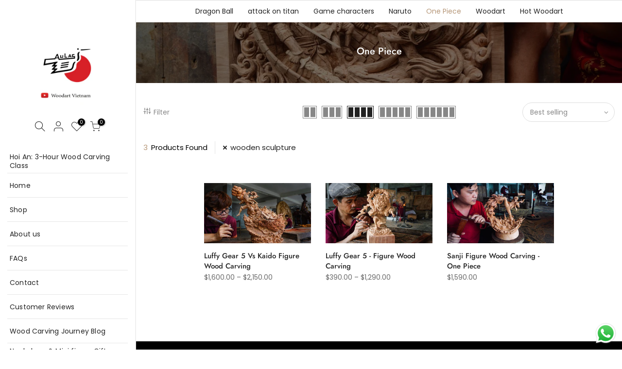

--- FILE ---
content_type: text/html; charset=utf-8
request_url: https://woodartvietnam.com/collections/one-piece/wooden-sculpture
body_size: 26876
content:
<!doctype html>
<html class="no-js" lang="en">
<meta property="fb:pages" content="108497867223987" />
<head><!-- ! Yoast SEO -->
 <meta name="p:domain_verify" content="ff5d5fccc53af49f87384ed0b42db180"/><!-- Added by AVADA SEO Suite -->

<!-- /Added by AVADA SEO Suite -->

  <meta charset="utf-8">
  <meta name="viewport" content="width=device-width, initial-scale=1, shrink-to-fit=no, user-scalable=no">
  <meta name="theme-color" content="#b59677">
  <meta name="format-detection" content="telephone=no"><link rel="dns-prefetch" href="https://cdn.shopify.com" crossorigin>
  <link rel="dns-prefetch" href="https://fonts.shopifycdn.com" crossorigin>
  <link rel="dns-prefetch" href="https://fonts.googleapis.com" crossorigin>
  <link rel="preconnect" href="https://cdn.shopify.com" crossorigin>
  <link rel="preconnect" href="https://fonts.shopify.com" crossorigin>
  <link rel="preconnect" href="https://fonts.googleapis.com" crossorigin>
  <link rel="preconnect" href="https://monorail-edge.shopifysvc.com">
  <link rel="preload" as="style" href="//woodartvietnam.com/cdn/shop/t/3/assets/pre_theme.min.css?v=8217591748915190961618497036">
  <link rel="preload" as="style" href="//woodartvietnam.com/cdn/shop/t/3/assets/theme.css?enable_css_minification=1&v=31601344635253225511759331757"><!-- Avada Boost Sales Script -->

      







          
          
          
          
          
          
          
          
          
          <script>
            const AVADA_ENHANCEMENTS = {};
            AVADA_ENHANCEMENTS.contentProtection = false;
            AVADA_ENHANCEMENTS.hideCheckoutButon = false;
            AVADA_ENHANCEMENTS.cartSticky = false;
            AVADA_ENHANCEMENTS.multiplePixelStatus = false;
            AVADA_ENHANCEMENTS.inactiveStatus = false;
            AVADA_ENHANCEMENTS.cartButtonAnimationStatus = false;
            AVADA_ENHANCEMENTS.whatsappStatus = false;
            AVADA_ENHANCEMENTS.messengerStatus = false;
            AVADA_ENHANCEMENTS.livechatStatus = false;
          </script>

















































      <script>
        const AVADA_CDT = {};
        AVADA_CDT.products = [];
        AVADA_CDT.template = "collection";
        AVADA_CDT.collections = [];
        

        const AVADA_INVQTY = {};
        

        AVADA_CDT.cartitem = 0;
        AVADA_CDT.moneyformat = `\${{amount}}`;
        AVADA_CDT.cartTotalPrice = 0;
        

        window.AVADA_BADGES = window.AVADA_BADGES || {};
        window.AVADA_BADGES = [{"badgeEffect":"","showBadgeBorder":false,"badgePageType":"product","headerText":"Secure Checkout With","badgeBorderRadius":3,"collectionPageInlinePosition":"after","description":"Increase a sense of urgency and boost conversation rate on each product page. ","badgeStyle":"color","badgeList":["https:\/\/cdn1.avada.io\/boost-sales\/visa.svg","https:\/\/cdn1.avada.io\/boost-sales\/mastercard.svg","https:\/\/cdn1.avada.io\/boost-sales\/americanexpress.svg","https:\/\/cdn1.avada.io\/boost-sales\/discover.svg","https:\/\/cdn1.avada.io\/boost-sales\/paypal.svg","https:\/\/cdn1.avada.io\/boost-sales\/applepay.svg","https:\/\/cdn1.avada.io\/boost-sales\/googlepay.svg"],"cartInlinePosition":"after","isSetCustomWidthMobile":false,"homePageInlinePosition":"after","createdAt":"2023-06-01T23:37:41.356Z","badgeWidth":"full-width","showHeaderText":true,"showBadges":true,"customWidthSize":450,"cartPosition":"","shopDomain":"dwoodartstudio.myshopify.com","shopId":"OU0Z0Eqh1F3dYMKzC77V","inlinePosition":"after","badgeBorderColor":"#e1e1e1","headingSize":16,"badgeCustomSize":70,"badgesSmartSelector":false,"headingColor":"#232323","textAlign":"avada-align-center","badgeSize":"small","priority":"0","collectionPagePosition":"","customWidthSizeInMobile":450,"name":"Product Pages","position":"","homePagePosition":"","status":true,"font":"default","removeBranding":true,"id":"8PVHuSHkVwFByHpPkc5l"}];

        window.AVADA_GENERAL_SETTINGS = window.AVADA_GENERAL_SETTINGS || {};
        window.AVADA_GENERAL_SETTINGS = null;

        window.AVADA_COUNDOWNS = window.AVADA_COUNDOWNS || {};
        window.AVADA_COUNDOWNS = [{},{},{"id":"jLa7Tr6sXQTQnaLLsKzK","categoryNumbWidth":30,"numbWidth":60,"countdownSmartSelector":false,"collectionPageInlinePosition":"after","stockTextSize":16,"daysText":"Days","countdownEndAction":"HIDE_COUNTDOWN","secondsText":"Seconds","saleCustomSeconds":"59","createdAt":"2023-06-01T23:37:39.855Z","txtDatePos":"txt_outside_box","numbHeight":60,"txtDateSize":16,"shopId":"OU0Z0Eqh1F3dYMKzC77V","inlinePosition":"after","headingSize":30,"categoryTxtDateSize":8,"textAlign":"text-center","displayLayout":"square-countdown","categoryNumberSize":14,"priority":"0","displayType":"ALL_PRODUCT","numbBorderColor":"#cccccc","productIds":[],"collectionPagePosition":"","name":"Product Pages","numbBorderWidth":1,"manualDisplayPlacement":"after","position":"form[action='\/cart\/add']","showCountdownTimer":true,"conditions":{"type":"ALL","conditions":[{"type":"TITLE","operation":"CONTAINS","value":""}]},"timeUnits":"unit-dhms","status":true,"manualDisplayPosition":"form[action='\/cart\/add']","stockTextBefore":"Only {{stock_qty}} left in stock. Hurry up 🔥","saleCustomMinutes":"10","categoryUseDefaultSize":true,"description":"Increase urgency and boost conversions for each product page.","saleDateType":"date-custom","numbBgColor":"#ffffff","txtDateColor":"#122234","numbColor":"#122234","minutesText":"Minutes","showInventoryCountdown":true,"numbBorderRadius":0,"shopDomain":"dwoodartstudio.myshopify.com","countdownTextBottom":"","productExcludeIds":[],"headingColor":"#0985C5","stockType":"real_stock","linkText":"Hurry! sale ends in","isDisplayHomePage":false,"saleCustomHours":"00","hoursText":"Hours","categoryTxtDatePos":"txt_outside_box","useDefaultSize":true,"stockTextColor":"#122234","categoryNumbHeight":30,"saleCustomDays":"00","removeBranding":true}];

        window.AVADA_STOCK_COUNTDOWNS = window.AVADA_STOCK_COUNTDOWNS || {};
        window.AVADA_STOCK_COUNTDOWNS = {};

        window.AVADA_COUNDOWNS_V2 = window.AVADA_COUNDOWNS_V2 || {};
        window.AVADA_COUNDOWNS_V2 = [];

        window.AVADA_BADGES_V2 = window.AVADA_BADGES_V2 || {};
        window.AVADA_BADGES_V2 = [];

        window.AVADA_INACTIVE_TAB = window.AVADA_INACTIVE_TAB || {};
        window.AVADA_INACTIVE_TAB = null;

        window.AVADA_LIVECHAT = window.AVADA_LIVECHAT || {};
        window.AVADA_LIVECHAT = null;

        window.AVADA_STICKY_ATC = window.AVADA_STICKY_ATC || {};
        window.AVADA_STICKY_ATC = null;

        window.AVADA_ATC_ANIMATION = window.AVADA_ATC_ANIMATION || {};
        window.AVADA_ATC_ANIMATION = null;

        window.AVADA_SP = window.AVADA_SP || {};
        window.AVADA_SP = {"shop":"OU0Z0Eqh1F3dYMKzC77V","configuration":{"position":"bottom-left","hide_time_ago":false,"smart_hide":false,"smart_hide_time":3,"smart_hide_unit":"days","truncate_product_name":true,"display_duration":5,"first_delay":10,"pops_interval":10,"max_pops_display":20,"show_mobile":true,"mobile_position":"bottom","animation":"fadeInUp","out_animation":"fadeOutDown","with_sound":false,"display_order":"order","only_product_viewing":false,"notice_continuously":false,"custom_css":"","replay":true,"included_urls":"","excluded_urls":"","excluded_product_type":"","countries_all":true,"countries":[],"allow_show":"all","hide_close":true,"close_time":1,"close_time_unit":"days","support_rtl":false},"notifications":{"TJ85T5HNoVOvGaEcydfL":{"settings":{"heading_text":"{{first_name}} in {{city}}, {{country}}","heading_font_weight":500,"heading_font_size":12,"content_text":"Purchased {{product_name}}","content_font_weight":800,"content_font_size":13,"background_image":"","background_color":"#FFF","heading_color":"#111","text_color":"#142A47","time_color":"#234342","with_border":false,"border_color":"#333333","border_width":1,"border_radius":20,"image_border_radius":20,"heading_decoration":null,"hover_product_decoration":null,"hover_product_color":"#122234","with_box_shadow":true,"font":"Raleway","language_code":"en","with_static_map":false,"use_dynamic_names":false,"dynamic_names":"","use_flag":false,"popup_custom_link":"","popup_custom_image":"","display_type":"popup","use_counter":false,"counter_color":"#0b4697","counter_unit_color":"#0b4697","counter_unit_plural":"views","counter_unit_single":"view","truncate_product_name":false,"allow_show":"all","included_urls":"","excluded_urls":""},"type":"order","items":[],"source":"shopify\/order"}},"removeBranding":true};

        window.AVADA_SP_V2 = window.AVADA_SP_V2 || {};
        window.AVADA_SP_V2 = [{"id":"7xNDVHquIR2Btu4GQUiR","borderColor":"#333333","truncateProductName":false,"isHideCustomerName":false,"isUseAdvancedSettings":false,"backgroundImage":"","contentText":"Purchased {{product_name}}","contentFontSize":13,"dayAgoTimeUnit":"hours","type":"recent_sales","desktopPosition":"bottom_left","importDemo":"import_random_product","createdAt":"2023-06-01T23:37:41.163Z","borderWidth":1,"imageBorderRadius":6,"shopId":"OU0Z0Eqh1F3dYMKzC77V","isShowOnMobile":true,"backgroundColor":"#FFF","headingColor":"#111","withBorder":false,"headingFontSize":12,"contentFontWeight":800,"mobilePositions":"bottom","languageCode":"en","textColor":"#142A47","isGenerateDayAgo":true,"notificationsImport":[],"dayAgoTime":"1","headingText":"{{first_name}} in {{city}}, {{country}}","timeColor":"#234342","borderRadius":6,"isShowDemo":false,"name":"Recent Sale","typeTheme":"basic1","specificProducts":[],"headingFontWeight":500,"font":"Raleway","status":false,"notifications":[{"product_id":8337393287414,"first_name":"brian","city":"HIGH POINT","country":"United States","date":"2025-07-27T16:37:18.000Z","shipping_first_name":"brian","shipping_city":"HIGH POINT","shipping_country":"United States","type":"order","title":"Deer - The Patronus Charm - Wood Carving - 30-20-7cm ( Video Size)","product_image":"https:\/\/cdn.shopify.com\/s\/files\/1\/0563\/4873\/7707\/files\/deer-the-patronus-charm-wood-carving-596666.jpg?v=1745290843","product_name":"Deer - The Patronus Charm - Wood Carving","product_link":"https:\/\/dwoodartstudio.myshopify.com\/products\/deer-the-patronus-charm-wood-carving","product_handle":"deer-the-patronus-charm-wood-carving"}]}];

        window.AVADA_SETTING_SP_V2 = window.AVADA_SETTING_SP_V2 || {};
        window.AVADA_SETTING_SP_V2 = {"show_mobile":true,"countries_all":true,"display_order":"order","hide_time_ago":false,"max_pops_display":30,"first_delay":4,"custom_css":"","notice_continuously":false,"orderItems":[{"date":"2023-05-26T04:25:03.000Z","country":"United States","city":"Metairie","shipping_first_name":"Marlon","product_image":"https:\/\/cdn.shopify.com\/s\/files\/1\/0563\/4873\/7707\/products\/E3080CCC-48CF-49F0-B46B-68DDBB5889FA.jpg?v=1668156571","shipping_city":"Metairie","type":"order","product_name":"Cubone Figure Wood carving - Pokémon","product_id":7893426962678,"product_handle":"cubone-figure-wood-carving-pokemon","first_name":"Marlon","shipping_country":"United States","product_link":"https:\/\/dwoodartstudio.myshopify.com\/products\/cubone-figure-wood-carving-pokemon"},{"date":"2023-05-15T01:24:38.000Z","country":"United States","city":"Coopersburg","shipping_first_name":"jacquie","product_image":"https:\/\/cdn.shopify.com\/s\/files\/1\/0563\/4873\/7707\/products\/image_a60ab646-401e-4d56-9759-b876d79993be.jpg?v=1668337135","shipping_city":"Coopersburg","type":"order","product_name":"Angel Wings - Wooden Pendant Necklace","product_id":7894608740598,"product_handle":"angel-wings-woodden-pendent-necklace","first_name":"jacquie","shipping_country":"United States","product_link":"https:\/\/dwoodartstudio.myshopify.com\/products\/angel-wings-woodden-pendent-necklace"},{"date":"2023-04-16T16:59:40.000Z","country":"Germany","city":"Schifferstadt","shipping_first_name":"Marco","product_image":"https:\/\/cdn.shopify.com\/s\/files\/1\/0563\/4873\/7707\/products\/image_113dea29-84eb-4adf-927d-ad31a703adb7.jpg?v=1634356997","shipping_city":"Schifferstadt","type":"order","product_name":"Venom Figure Wood Carving [ Limited ]","product_id":7069471047851,"product_handle":"venom-figure-wood-carving","first_name":"Marco","shipping_country":"Germany","product_link":"https:\/\/dwoodartstudio.myshopify.com\/products\/venom-figure-wood-carving"},{"date":"2023-04-06T17:11:09.000Z","country":"United States","city":"Nicholasville","shipping_first_name":"Brendon","product_image":"https:\/\/cdn.shopify.com\/s\/files\/1\/0563\/4873\/7707\/products\/17b14f0b59eaa9b4f0fb.jpg?v=1632487358","shipping_city":"Nicholasville","type":"order","product_name":"Attack on Titan - Eren VS Reiner Wood Carving [Limited]","product_id":6629413585067,"product_handle":"attack-on-titan-eren-vs-reiner-wood-carving","first_name":"Brendon","shipping_country":"United States","product_link":"https:\/\/dwoodartstudio.myshopify.com\/products\/attack-on-titan-eren-vs-reiner-wood-carving"}],"hide_close":true,"createdAt":"2023-06-01T23:37:41.157Z","excluded_product_type":"","display_duration":4,"support_rtl":false,"only_product_viewing":false,"shopId":"OU0Z0Eqh1F3dYMKzC77V","close_time_unit":"days","out_animation":"fadeOutDown","included_urls":"","pops_interval":4,"countries":[],"replay":true,"close_time":1,"smart_hide_unit":"hours","mobile_position":"bottom","smart_hide":false,"animation":"fadeInUp","smart_hide_time":4,"truncate_product_name":true,"excluded_urls":"","allow_show":"all","position":"bottom-left","with_sound":false,"font":"Raleway","id":"4y5UVHDuSZRv2WIZxPDx"};

        window.AVADA_BS_EMBED = window.AVADA_BS_EMBED || {};
        window.AVADA_BS_EMBED.isSupportThemeOS = false
        window.AVADA_BS_EMBED.dupTrustBadge = false

        window.AVADA_BS_VERSION = window.AVADA_BS_VERSION || {};
        window.AVADA_BS_VERSION = { BSVersion : 'AVADA-BS-1.0.3'}

        window.AVADA_BS_FSB = window.AVADA_BS_FSB || {};
        window.AVADA_BS_FSB = {
          bars: [],
          cart: 0,
          compatible: {
            langify: ''
          }
        };

        window.AVADA_BADGE_CART_DRAWER = window.AVADA_BADGE_CART_DRAWER || {};
        window.AVADA_BADGE_CART_DRAWER = {id : 'null'};
      </script>
<!-- /Avada Boost Sales Script --><!-- social-meta-tags.liquid --><meta name="author" content="Duy Tran"><link href="//woodartvietnam.com/cdn/shop/t/3/assets/pre_theme.min.css?v=8217591748915190961618497036" rel="stylesheet" type="text/css" media="all" /><link rel="preload" as="script" href="//woodartvietnam.com/cdn/shop/t/3/assets/lazysizes.min.js?v=161060838712171474501618497024">
<link rel="preload" as="script" href="//woodartvietnam.com/cdn/shop/t/3/assets/nt_vendor.min.js?v=63039283586479772611618497031">
<script>document.documentElement.className = document.documentElement.className.replace('no-js', 'yes-js');const t_name = "collection",designMode = false, t_cartCount = 0,ThemeNameT4='gecko',ThemeNameT42='ThemeIdT4Gecko',themeIDt4 = 122097369259,ck_hostname = 'gecko5-none',ThemeIdT4 = null,SopEmlT4="artist@woodartvietnam.com",ThemePuT4 = '#purchase_codet4',t_shop_currency = "USD", t_moneyFormat = "${{amount}}", t_cart_url = "\/cart", pr_re_url = "\/recommendations\/products"; try {var T4AgentNT = (navigator.userAgent.indexOf('Chrome-Lighthouse') == -1)}catch(err){var T4AgentNT = true} function onloadt4relcss(_this) {_this.onload=null;if(T4AgentNT){_this.rel='stylesheet'}} if (performance.navigation.type === 2) {location.reload(true);}</script>
<link rel="preload" href="//woodartvietnam.com/cdn/shop/t/3/assets/style.min.css?v=43139931413341046081618497047" as="style" onload="onloadt4relcss(this)"><link href="//woodartvietnam.com/cdn/shop/t/3/assets/theme.css?enable_css_minification=1&amp;v=31601344635253225511759331757" rel="stylesheet" type="text/css" media="all" /><link id="sett_clt4" rel="preload" href="//woodartvietnam.com/cdn/shop/t/3/assets/sett_cl.css?enable_css_minification=1&v=5740298550388578391618497043" as="style" onload="onloadt4relcss(this)"><link rel="preload" href="//woodartvietnam.com/cdn/shop/t/3/assets/line-awesome.min.css?v=36930450349382045261618497026" as="style" onload="onloadt4relcss(this)">
<script id="js_lzt4" src="//woodartvietnam.com/cdn/shop/t/3/assets/lazysizes.min.js?v=161060838712171474501618497024" defer="defer"></script>
<script src="//woodartvietnam.com/cdn/shop/t/3/assets/nt_vendor.min.js?v=63039283586479772611618497031" defer="defer" id="js_ntt4"
  data-theme='//woodartvietnam.com/cdn/shop/t/3/assets/nt_theme.min.js?v=54895289494031539441618497030'
  data-stt='//woodartvietnam.com/cdn/shop/t/3/assets/nt_settings.js?enable_js_minification=1&v=111486144089655601411618497328'
  data-cat='//woodartvietnam.com/cdn/shop/t/3/assets/cat.min.js?v=156844693311414287721618497003' 
  data-sw='//woodartvietnam.com/cdn/shop/t/3/assets/swatch.min.js?v=9016023103938276451618497048'
  data-prjs='//woodartvietnam.com/cdn/shop/t/3/assets/produc.min.js?v=66856717831304081821618497036' 
  data-mail='//woodartvietnam.com/cdn/shop/t/3/assets/platform_mail.min.js?v=129658531127528416401618497034'
  data-my='//woodartvietnam.com/cdn/shop/t/3/assets/my.js?v=111603181540343972631618497027' data-cusp='//woodartvietnam.com/cdn/shop/t/3/assets/my.js?v=111603181540343972631618497027' data-cur='//woodartvietnam.com/cdn/shop/t/3/assets/my.js?v=111603181540343972631618497027' data-mdl='//woodartvietnam.com/cdn/shop/t/3/assets/module.min.js?v=72712877271928395091618497027'
  data-map='//woodartvietnam.com/cdn/shop/t/3/assets/maplace.min.js?v=883'
  data-time='//woodartvietnam.com/cdn/shop/t/3/assets/spacetime.min.js?v=883'
  data-ins='//woodartvietnam.com/cdn/shop/t/3/assets/nt_instagram.min.js?v=132847357865388594491618497029'
  data-user='//woodartvietnam.com/cdn/shop/t/3/assets/interactable.min.js?v=113476397690831872211618497015'
  data-add='//s7.addthis.com/js/300/addthis_widget.js#pubid=ra-56efaa05a768bd19'
  data-klaviyo='//www.klaviyo.com/media/js/public/klaviyo_subscribe.js'
  data-font='iconKalles , fakalles , Pe-icon-7-stroke , Font Awesome 5 Free:n9'
  data-fm=''
  data-spcmn='//woodartvietnam.com/cdn/shopifycloud/storefront/assets/themes_support/shopify_common-5f594365.js'
  data-cust='//woodartvietnam.com/cdn/shop/t/3/assets/customerclnt.min.js?v=158442283697986287111618497006'
  data-cusjs='none'
  data-desadm='//woodartvietnam.com/cdn/shop/t/3/assets/des_adm.min.js?v=24554645169177674891618497007'
  data-otherryv='//woodartvietnam.com/cdn/shop/t/3/assets/reviewOther.js?enable_js_minification=1&v=157077235154481297451618497043'></script><!-- Avada Email Marketing Script -->
 

<script>window.AVADA_EM_POPUP_CACHE = 1685946658383;window.AVADA_EM_PUSH_CACHE = 1685663275534;</script>










        <script>
            const date = new Date();
            window.AVADA_EM = window.AVADA_EM || {};
            window.AVADA_EM.template = "collection";
            window.AVADA_EM.shopId = 'pdVYZwJZDreuZImAltfz';
            window.AVADA_EM.disablePopupScript = true;
            window.AVADA_EM.disableTrackingScript = true;
            window.AVADA_EM.disablePushScript = true;
            const params = new URL(document.location).searchParams;
            if (params.get('_avde') && params.get('redirectUrl')) {
              window.location.replace(params.get('redirectUrl'));
            }
            window.AVADA_EM.isTrackingEnabled = true;
            window.AVADA_EM.cart = {"note":null,"attributes":{},"original_total_price":0,"total_price":0,"total_discount":0,"total_weight":0.0,"item_count":0,"items":[],"requires_shipping":false,"currency":"USD","items_subtotal_price":0,"cart_level_discount_applications":[],"checkout_charge_amount":0};
        </script>
  <!-- /Avada Email Marketing Script -->

<script>window.performance && window.performance.mark && window.performance.mark('shopify.content_for_header.start');</script><meta name="google-site-verification" content="ARKtGlq84-c9svtriW2171zd3eWaHprdyPNIW1oFd0I">
<meta id="shopify-digital-wallet" name="shopify-digital-wallet" content="/56348737707/digital_wallets/dialog">
<meta name="shopify-checkout-api-token" content="97e65782c42999c68f4077bc8236d7be">
<meta id="in-context-paypal-metadata" data-shop-id="56348737707" data-venmo-supported="false" data-environment="production" data-locale="en_US" data-paypal-v4="true" data-currency="USD">
<link rel="alternate" type="application/atom+xml" title="Feed" href="/collections/one-piece/wooden-sculpture.atom" />
<link rel="alternate" type="application/json+oembed" href="https://woodartvietnam.com/collections/one-piece/wooden-sculpture.oembed">
<script async="async" src="/checkouts/internal/preloads.js?locale=en-US"></script>
<script id="shopify-features" type="application/json">{"accessToken":"97e65782c42999c68f4077bc8236d7be","betas":["rich-media-storefront-analytics"],"domain":"woodartvietnam.com","predictiveSearch":true,"shopId":56348737707,"locale":"en"}</script>
<script>var Shopify = Shopify || {};
Shopify.shop = "dwoodartstudio.myshopify.com";
Shopify.locale = "en";
Shopify.currency = {"active":"USD","rate":"1.0"};
Shopify.country = "US";
Shopify.theme = {"name":"DWStudio","id":122097369259,"schema_name":"Gecko","schema_version":"5.5.1","theme_store_id":null,"role":"main"};
Shopify.theme.handle = "null";
Shopify.theme.style = {"id":null,"handle":null};
Shopify.cdnHost = "woodartvietnam.com/cdn";
Shopify.routes = Shopify.routes || {};
Shopify.routes.root = "/";</script>
<script type="module">!function(o){(o.Shopify=o.Shopify||{}).modules=!0}(window);</script>
<script>!function(o){function n(){var o=[];function n(){o.push(Array.prototype.slice.apply(arguments))}return n.q=o,n}var t=o.Shopify=o.Shopify||{};t.loadFeatures=n(),t.autoloadFeatures=n()}(window);</script>
<script id="shop-js-analytics" type="application/json">{"pageType":"collection"}</script>
<script defer="defer" async type="module" src="//woodartvietnam.com/cdn/shopifycloud/shop-js/modules/v2/client.init-shop-cart-sync_BApSsMSl.en.esm.js"></script>
<script defer="defer" async type="module" src="//woodartvietnam.com/cdn/shopifycloud/shop-js/modules/v2/chunk.common_CBoos6YZ.esm.js"></script>
<script type="module">
  await import("//woodartvietnam.com/cdn/shopifycloud/shop-js/modules/v2/client.init-shop-cart-sync_BApSsMSl.en.esm.js");
await import("//woodartvietnam.com/cdn/shopifycloud/shop-js/modules/v2/chunk.common_CBoos6YZ.esm.js");

  window.Shopify.SignInWithShop?.initShopCartSync?.({"fedCMEnabled":true,"windoidEnabled":true});

</script>
<script>(function() {
  var isLoaded = false;
  function asyncLoad() {
    if (isLoaded) return;
    isLoaded = true;
    var urls = ["\/\/cdn.shopify.com\/proxy\/ce47f134fe5d9a6d819d4b8520f509ae6169ccfc1f9a6c87b39cc7c1730305ff\/shopify-script-tags.s3.eu-west-1.amazonaws.com\/smartseo\/instantpage.js?shop=dwoodartstudio.myshopify.com\u0026sp-cache-control=cHVibGljLCBtYXgtYWdlPTkwMA"];
    for (var i = 0; i < urls.length; i++) {
      var s = document.createElement('script');
      if ((!1741336267049 || Date.now() < 1741336267049) &&
      (!window.AVADA_SPEED_BLACKLIST || window.AVADA_SPEED_BLACKLIST.some(pattern => pattern.test(s))) &&
      (!window.AVADA_SPEED_WHITELIST || window.AVADA_SPEED_WHITELIST.every(pattern => !pattern.test(s)))) s.type = 'lightJs'; else s.type = 'text/javascript';
      s.async = true;
      s.src = urls[i];
      var x = document.getElementsByTagName('script')[0];
      x.parentNode.insertBefore(s, x);
    }
  };
  if(window.attachEvent) {
    window.attachEvent('onload', asyncLoad);
  } else {
    window.addEventListener('load', asyncLoad, false);
  }
})();</script>
<script id="__st">var __st={"a":56348737707,"offset":25200,"reqid":"d30cf4ee-fafa-406a-8197-c4cf22e1810e-1768924336","pageurl":"woodartvietnam.com\/collections\/one-piece\/wooden-sculpture","u":"6e977ddebc2a","p":"collection","rtyp":"collection","rid":264962048171};</script>
<script>window.ShopifyPaypalV4VisibilityTracking = true;</script>
<script id="captcha-bootstrap">!function(){'use strict';const t='contact',e='account',n='new_comment',o=[[t,t],['blogs',n],['comments',n],[t,'customer']],c=[[e,'customer_login'],[e,'guest_login'],[e,'recover_customer_password'],[e,'create_customer']],r=t=>t.map((([t,e])=>`form[action*='/${t}']:not([data-nocaptcha='true']) input[name='form_type'][value='${e}']`)).join(','),a=t=>()=>t?[...document.querySelectorAll(t)].map((t=>t.form)):[];function s(){const t=[...o],e=r(t);return a(e)}const i='password',u='form_key',d=['recaptcha-v3-token','g-recaptcha-response','h-captcha-response',i],f=()=>{try{return window.sessionStorage}catch{return}},m='__shopify_v',_=t=>t.elements[u];function p(t,e,n=!1){try{const o=window.sessionStorage,c=JSON.parse(o.getItem(e)),{data:r}=function(t){const{data:e,action:n}=t;return t[m]||n?{data:e,action:n}:{data:t,action:n}}(c);for(const[e,n]of Object.entries(r))t.elements[e]&&(t.elements[e].value=n);n&&o.removeItem(e)}catch(o){console.error('form repopulation failed',{error:o})}}const l='form_type',E='cptcha';function T(t){t.dataset[E]=!0}const w=window,h=w.document,L='Shopify',v='ce_forms',y='captcha';let A=!1;((t,e)=>{const n=(g='f06e6c50-85a8-45c8-87d0-21a2b65856fe',I='https://cdn.shopify.com/shopifycloud/storefront-forms-hcaptcha/ce_storefront_forms_captcha_hcaptcha.v1.5.2.iife.js',D={infoText:'Protected by hCaptcha',privacyText:'Privacy',termsText:'Terms'},(t,e,n)=>{const o=w[L][v],c=o.bindForm;if(c)return c(t,g,e,D).then(n);var r;o.q.push([[t,g,e,D],n]),r=I,A||(h.body.append(Object.assign(h.createElement('script'),{id:'captcha-provider',async:!0,src:r})),A=!0)});var g,I,D;w[L]=w[L]||{},w[L][v]=w[L][v]||{},w[L][v].q=[],w[L][y]=w[L][y]||{},w[L][y].protect=function(t,e){n(t,void 0,e),T(t)},Object.freeze(w[L][y]),function(t,e,n,w,h,L){const[v,y,A,g]=function(t,e,n){const i=e?o:[],u=t?c:[],d=[...i,...u],f=r(d),m=r(i),_=r(d.filter((([t,e])=>n.includes(e))));return[a(f),a(m),a(_),s()]}(w,h,L),I=t=>{const e=t.target;return e instanceof HTMLFormElement?e:e&&e.form},D=t=>v().includes(t);t.addEventListener('submit',(t=>{const e=I(t);if(!e)return;const n=D(e)&&!e.dataset.hcaptchaBound&&!e.dataset.recaptchaBound,o=_(e),c=g().includes(e)&&(!o||!o.value);(n||c)&&t.preventDefault(),c&&!n&&(function(t){try{if(!f())return;!function(t){const e=f();if(!e)return;const n=_(t);if(!n)return;const o=n.value;o&&e.removeItem(o)}(t);const e=Array.from(Array(32),(()=>Math.random().toString(36)[2])).join('');!function(t,e){_(t)||t.append(Object.assign(document.createElement('input'),{type:'hidden',name:u})),t.elements[u].value=e}(t,e),function(t,e){const n=f();if(!n)return;const o=[...t.querySelectorAll(`input[type='${i}']`)].map((({name:t})=>t)),c=[...d,...o],r={};for(const[a,s]of new FormData(t).entries())c.includes(a)||(r[a]=s);n.setItem(e,JSON.stringify({[m]:1,action:t.action,data:r}))}(t,e)}catch(e){console.error('failed to persist form',e)}}(e),e.submit())}));const S=(t,e)=>{t&&!t.dataset[E]&&(n(t,e.some((e=>e===t))),T(t))};for(const o of['focusin','change'])t.addEventListener(o,(t=>{const e=I(t);D(e)&&S(e,y())}));const B=e.get('form_key'),M=e.get(l),P=B&&M;t.addEventListener('DOMContentLoaded',(()=>{const t=y();if(P)for(const e of t)e.elements[l].value===M&&p(e,B);[...new Set([...A(),...v().filter((t=>'true'===t.dataset.shopifyCaptcha))])].forEach((e=>S(e,t)))}))}(h,new URLSearchParams(w.location.search),n,t,e,['guest_login'])})(!0,!0)}();</script>
<script integrity="sha256-4kQ18oKyAcykRKYeNunJcIwy7WH5gtpwJnB7kiuLZ1E=" data-source-attribution="shopify.loadfeatures" defer="defer" src="//woodartvietnam.com/cdn/shopifycloud/storefront/assets/storefront/load_feature-a0a9edcb.js" crossorigin="anonymous"></script>
<script data-source-attribution="shopify.dynamic_checkout.dynamic.init">var Shopify=Shopify||{};Shopify.PaymentButton=Shopify.PaymentButton||{isStorefrontPortableWallets:!0,init:function(){window.Shopify.PaymentButton.init=function(){};var t=document.createElement("script");t.src="https://woodartvietnam.com/cdn/shopifycloud/portable-wallets/latest/portable-wallets.en.js",t.type="module",document.head.appendChild(t)}};
</script>
<script data-source-attribution="shopify.dynamic_checkout.buyer_consent">
  function portableWalletsHideBuyerConsent(e){var t=document.getElementById("shopify-buyer-consent"),n=document.getElementById("shopify-subscription-policy-button");t&&n&&(t.classList.add("hidden"),t.setAttribute("aria-hidden","true"),n.removeEventListener("click",e))}function portableWalletsShowBuyerConsent(e){var t=document.getElementById("shopify-buyer-consent"),n=document.getElementById("shopify-subscription-policy-button");t&&n&&(t.classList.remove("hidden"),t.removeAttribute("aria-hidden"),n.addEventListener("click",e))}window.Shopify?.PaymentButton&&(window.Shopify.PaymentButton.hideBuyerConsent=portableWalletsHideBuyerConsent,window.Shopify.PaymentButton.showBuyerConsent=portableWalletsShowBuyerConsent);
</script>
<script data-source-attribution="shopify.dynamic_checkout.cart.bootstrap">document.addEventListener("DOMContentLoaded",(function(){function t(){return document.querySelector("shopify-accelerated-checkout-cart, shopify-accelerated-checkout")}if(t())Shopify.PaymentButton.init();else{new MutationObserver((function(e,n){t()&&(Shopify.PaymentButton.init(),n.disconnect())})).observe(document.body,{childList:!0,subtree:!0})}}));
</script>
<script id='scb4127' type='text/javascript' async='' src='https://woodartvietnam.com/cdn/shopifycloud/privacy-banner/storefront-banner.js'></script><link id="shopify-accelerated-checkout-styles" rel="stylesheet" media="screen" href="https://woodartvietnam.com/cdn/shopifycloud/portable-wallets/latest/accelerated-checkout-backwards-compat.css" crossorigin="anonymous">
<style id="shopify-accelerated-checkout-cart">
        #shopify-buyer-consent {
  margin-top: 1em;
  display: inline-block;
  width: 100%;
}

#shopify-buyer-consent.hidden {
  display: none;
}

#shopify-subscription-policy-button {
  background: none;
  border: none;
  padding: 0;
  text-decoration: underline;
  font-size: inherit;
  cursor: pointer;
}

#shopify-subscription-policy-button::before {
  box-shadow: none;
}

      </style>

<script>window.performance && window.performance.mark && window.performance.mark('shopify.content_for_header.end');</script>


<!-- BEGIN app block: shopify://apps/pagefly-page-builder/blocks/app-embed/83e179f7-59a0-4589-8c66-c0dddf959200 -->

<!-- BEGIN app snippet: pagefly-cro-ab-testing-main -->







<script>
  ;(function () {
    const url = new URL(window.location)
    const viewParam = url.searchParams.get('view')
    if (viewParam && viewParam.includes('variant-pf-')) {
      url.searchParams.set('pf_v', viewParam)
      url.searchParams.delete('view')
      window.history.replaceState({}, '', url)
    }
  })()
</script>



<script type='module'>
  
  window.PAGEFLY_CRO = window.PAGEFLY_CRO || {}

  window.PAGEFLY_CRO['data_debug'] = {
    original_template_suffix: "all_collections",
    allow_ab_test: false,
    ab_test_start_time: 0,
    ab_test_end_time: 0,
    today_date_time: 1768924336000,
  }
  window.PAGEFLY_CRO['GA4'] = { enabled: false}
</script>

<!-- END app snippet -->








  <script src='https://cdn.shopify.com/extensions/019bb4f9-aed6-78a3-be91-e9d44663e6bf/pagefly-page-builder-215/assets/pagefly-helper.js' defer='defer'></script>

  <script src='https://cdn.shopify.com/extensions/019bb4f9-aed6-78a3-be91-e9d44663e6bf/pagefly-page-builder-215/assets/pagefly-general-helper.js' defer='defer'></script>

  <script src='https://cdn.shopify.com/extensions/019bb4f9-aed6-78a3-be91-e9d44663e6bf/pagefly-page-builder-215/assets/pagefly-snap-slider.js' defer='defer'></script>

  <script src='https://cdn.shopify.com/extensions/019bb4f9-aed6-78a3-be91-e9d44663e6bf/pagefly-page-builder-215/assets/pagefly-slideshow-v3.js' defer='defer'></script>

  <script src='https://cdn.shopify.com/extensions/019bb4f9-aed6-78a3-be91-e9d44663e6bf/pagefly-page-builder-215/assets/pagefly-slideshow-v4.js' defer='defer'></script>

  <script src='https://cdn.shopify.com/extensions/019bb4f9-aed6-78a3-be91-e9d44663e6bf/pagefly-page-builder-215/assets/pagefly-glider.js' defer='defer'></script>

  <script src='https://cdn.shopify.com/extensions/019bb4f9-aed6-78a3-be91-e9d44663e6bf/pagefly-page-builder-215/assets/pagefly-slideshow-v1-v2.js' defer='defer'></script>

  <script src='https://cdn.shopify.com/extensions/019bb4f9-aed6-78a3-be91-e9d44663e6bf/pagefly-page-builder-215/assets/pagefly-product-media.js' defer='defer'></script>

  <script src='https://cdn.shopify.com/extensions/019bb4f9-aed6-78a3-be91-e9d44663e6bf/pagefly-page-builder-215/assets/pagefly-product.js' defer='defer'></script>


<script id='pagefly-helper-data' type='application/json'>
  {
    "page_optimization": {
      "assets_prefetching": false
    },
    "elements_asset_mapper": {
      "Accordion": "https://cdn.shopify.com/extensions/019bb4f9-aed6-78a3-be91-e9d44663e6bf/pagefly-page-builder-215/assets/pagefly-accordion.js",
      "Accordion3": "https://cdn.shopify.com/extensions/019bb4f9-aed6-78a3-be91-e9d44663e6bf/pagefly-page-builder-215/assets/pagefly-accordion3.js",
      "CountDown": "https://cdn.shopify.com/extensions/019bb4f9-aed6-78a3-be91-e9d44663e6bf/pagefly-page-builder-215/assets/pagefly-countdown.js",
      "GMap1": "https://cdn.shopify.com/extensions/019bb4f9-aed6-78a3-be91-e9d44663e6bf/pagefly-page-builder-215/assets/pagefly-gmap.js",
      "GMap2": "https://cdn.shopify.com/extensions/019bb4f9-aed6-78a3-be91-e9d44663e6bf/pagefly-page-builder-215/assets/pagefly-gmap.js",
      "GMapBasicV2": "https://cdn.shopify.com/extensions/019bb4f9-aed6-78a3-be91-e9d44663e6bf/pagefly-page-builder-215/assets/pagefly-gmap.js",
      "GMapAdvancedV2": "https://cdn.shopify.com/extensions/019bb4f9-aed6-78a3-be91-e9d44663e6bf/pagefly-page-builder-215/assets/pagefly-gmap.js",
      "HTML.Video": "https://cdn.shopify.com/extensions/019bb4f9-aed6-78a3-be91-e9d44663e6bf/pagefly-page-builder-215/assets/pagefly-htmlvideo.js",
      "HTML.Video2": "https://cdn.shopify.com/extensions/019bb4f9-aed6-78a3-be91-e9d44663e6bf/pagefly-page-builder-215/assets/pagefly-htmlvideo2.js",
      "HTML.Video3": "https://cdn.shopify.com/extensions/019bb4f9-aed6-78a3-be91-e9d44663e6bf/pagefly-page-builder-215/assets/pagefly-htmlvideo2.js",
      "BackgroundVideo": "https://cdn.shopify.com/extensions/019bb4f9-aed6-78a3-be91-e9d44663e6bf/pagefly-page-builder-215/assets/pagefly-htmlvideo2.js",
      "Instagram": "https://cdn.shopify.com/extensions/019bb4f9-aed6-78a3-be91-e9d44663e6bf/pagefly-page-builder-215/assets/pagefly-instagram.js",
      "Instagram2": "https://cdn.shopify.com/extensions/019bb4f9-aed6-78a3-be91-e9d44663e6bf/pagefly-page-builder-215/assets/pagefly-instagram.js",
      "Insta3": "https://cdn.shopify.com/extensions/019bb4f9-aed6-78a3-be91-e9d44663e6bf/pagefly-page-builder-215/assets/pagefly-instagram3.js",
      "Tabs": "https://cdn.shopify.com/extensions/019bb4f9-aed6-78a3-be91-e9d44663e6bf/pagefly-page-builder-215/assets/pagefly-tab.js",
      "Tabs3": "https://cdn.shopify.com/extensions/019bb4f9-aed6-78a3-be91-e9d44663e6bf/pagefly-page-builder-215/assets/pagefly-tab3.js",
      "ProductBox": "https://cdn.shopify.com/extensions/019bb4f9-aed6-78a3-be91-e9d44663e6bf/pagefly-page-builder-215/assets/pagefly-cart.js",
      "FBPageBox2": "https://cdn.shopify.com/extensions/019bb4f9-aed6-78a3-be91-e9d44663e6bf/pagefly-page-builder-215/assets/pagefly-facebook.js",
      "FBLikeButton2": "https://cdn.shopify.com/extensions/019bb4f9-aed6-78a3-be91-e9d44663e6bf/pagefly-page-builder-215/assets/pagefly-facebook.js",
      "TwitterFeed2": "https://cdn.shopify.com/extensions/019bb4f9-aed6-78a3-be91-e9d44663e6bf/pagefly-page-builder-215/assets/pagefly-twitter.js",
      "Paragraph4": "https://cdn.shopify.com/extensions/019bb4f9-aed6-78a3-be91-e9d44663e6bf/pagefly-page-builder-215/assets/pagefly-paragraph4.js",

      "AliReviews": "https://cdn.shopify.com/extensions/019bb4f9-aed6-78a3-be91-e9d44663e6bf/pagefly-page-builder-215/assets/pagefly-3rd-elements.js",
      "BackInStock": "https://cdn.shopify.com/extensions/019bb4f9-aed6-78a3-be91-e9d44663e6bf/pagefly-page-builder-215/assets/pagefly-3rd-elements.js",
      "GloboBackInStock": "https://cdn.shopify.com/extensions/019bb4f9-aed6-78a3-be91-e9d44663e6bf/pagefly-page-builder-215/assets/pagefly-3rd-elements.js",
      "GrowaveWishlist": "https://cdn.shopify.com/extensions/019bb4f9-aed6-78a3-be91-e9d44663e6bf/pagefly-page-builder-215/assets/pagefly-3rd-elements.js",
      "InfiniteOptionsShopPad": "https://cdn.shopify.com/extensions/019bb4f9-aed6-78a3-be91-e9d44663e6bf/pagefly-page-builder-215/assets/pagefly-3rd-elements.js",
      "InkybayProductPersonalizer": "https://cdn.shopify.com/extensions/019bb4f9-aed6-78a3-be91-e9d44663e6bf/pagefly-page-builder-215/assets/pagefly-3rd-elements.js",
      "LimeSpot": "https://cdn.shopify.com/extensions/019bb4f9-aed6-78a3-be91-e9d44663e6bf/pagefly-page-builder-215/assets/pagefly-3rd-elements.js",
      "Loox": "https://cdn.shopify.com/extensions/019bb4f9-aed6-78a3-be91-e9d44663e6bf/pagefly-page-builder-215/assets/pagefly-3rd-elements.js",
      "Opinew": "https://cdn.shopify.com/extensions/019bb4f9-aed6-78a3-be91-e9d44663e6bf/pagefly-page-builder-215/assets/pagefly-3rd-elements.js",
      "Powr": "https://cdn.shopify.com/extensions/019bb4f9-aed6-78a3-be91-e9d44663e6bf/pagefly-page-builder-215/assets/pagefly-3rd-elements.js",
      "ProductReviews": "https://cdn.shopify.com/extensions/019bb4f9-aed6-78a3-be91-e9d44663e6bf/pagefly-page-builder-215/assets/pagefly-3rd-elements.js",
      "PushOwl": "https://cdn.shopify.com/extensions/019bb4f9-aed6-78a3-be91-e9d44663e6bf/pagefly-page-builder-215/assets/pagefly-3rd-elements.js",
      "ReCharge": "https://cdn.shopify.com/extensions/019bb4f9-aed6-78a3-be91-e9d44663e6bf/pagefly-page-builder-215/assets/pagefly-3rd-elements.js",
      "Rivyo": "https://cdn.shopify.com/extensions/019bb4f9-aed6-78a3-be91-e9d44663e6bf/pagefly-page-builder-215/assets/pagefly-3rd-elements.js",
      "TrackingMore": "https://cdn.shopify.com/extensions/019bb4f9-aed6-78a3-be91-e9d44663e6bf/pagefly-page-builder-215/assets/pagefly-3rd-elements.js",
      "Vitals": "https://cdn.shopify.com/extensions/019bb4f9-aed6-78a3-be91-e9d44663e6bf/pagefly-page-builder-215/assets/pagefly-3rd-elements.js",
      "Wiser": "https://cdn.shopify.com/extensions/019bb4f9-aed6-78a3-be91-e9d44663e6bf/pagefly-page-builder-215/assets/pagefly-3rd-elements.js"
    },
    "custom_elements_mapper": {
      "pf-click-action-element": "https://cdn.shopify.com/extensions/019bb4f9-aed6-78a3-be91-e9d44663e6bf/pagefly-page-builder-215/assets/pagefly-click-action-element.js",
      "pf-dialog-element": "https://cdn.shopify.com/extensions/019bb4f9-aed6-78a3-be91-e9d44663e6bf/pagefly-page-builder-215/assets/pagefly-dialog-element.js"
    }
  }
</script>


<!-- END app block --><!-- BEGIN app block: shopify://apps/searchpie-seo-speed/blocks/sb-snippets/29f6c508-9bb9-4e93-9f98-b637b62f3552 --><!-- BEGIN app snippet: amp -->     
















    

<!-- END app snippet -->



<!-- BEGIN app snippet: sb-detect-broken-link --><script></script><!-- END app snippet -->
<!-- BEGIN app snippet: internal-link --><script>
	
</script><!-- END app snippet -->
<!-- BEGIN app snippet: social-tags --><!-- SearchPie Social Tags -->


<!-- END SearchPie Social Tags --><!-- END app snippet -->
<!-- BEGIN app snippet: sb-nx -->

<!-- END app snippet -->
<!-- END SearchPie snippets -->
<!-- END app block --><!-- BEGIN app block: shopify://apps/smart-seo/blocks/smartseo/7b0a6064-ca2e-4392-9a1d-8c43c942357b --><meta name="smart-seo-integrated" content="true" /><!-- metatagsSavedToSEOFields: true --><!-- BEGIN app snippet: smartseo.custom.schemas.jsonld --><!-- END app snippet --><!-- BEGIN app snippet: smartseo.collection.jsonld -->
<!--JSON-LD data generated by Smart SEO--><script type="application/ld+json">{"@context":"https://schema.org","@type":"ItemList","name":"One Piece","url":"https://woodartvietnam.com/collections/one-piece","description":"","mainEntityOfPage":{"@type":"CollectionPage","@id":"https://woodartvietnam.com/collections/one-piece"},"itemListElement":[{"@type":"ListItem","position":1,"url":"https://woodartvietnam.com/products/luffy-gear-5-vs-kaido-figure-wood-carving"},{"@type":"ListItem","position":2,"url":"https://woodartvietnam.com/products/luffy-gear-5-figure-wood-carving"},{"@type":"ListItem","position":3,"url":"https://woodartvietnam.com/products/sanji-figure-wood-carving-one-piece"}]}</script><!-- END app snippet --><!-- BEGIN app snippet: smartseo.no.index -->





<!-- END app snippet --><!-- BEGIN app snippet: smartseo.breadcrumbs.jsonld --><!--JSON-LD data generated by Smart SEO-->
<script type="application/ld+json">
    {
        "@context": "https://schema.org",
        "@type": "BreadcrumbList",
        "itemListElement": [
            {
                "@type": "ListItem",
                "position": 1,
                "item": {
                    "@type": "Website",
                    "@id": "https://woodartvietnam.com",
                    "name": "Home"
                }
            },
            {
                "@type": "ListItem",
                "position": 2,
                "item": {
                    "@type": "CollectionPage",
                    "@id": "https://woodartvietnam.com/collections/one-piece",
                    "name": "One Piece"
                }
            },
            {
                "@type": "ListItem",
                "position": 3,
                "item": {
                    "@type": "CollectionPage",
                    "@id": "https://woodartvietnam.com/collections/one-piece/wooden sculpture",
                    "name": "wooden sculpture"
                }
            }
        ]
    }
</script><!-- END app snippet --><!-- END app block --><script src="https://cdn.shopify.com/extensions/019b6dda-9f81-7c8b-b5f5-7756ae4a26fb/dondy-whatsapp-chat-widget-85/assets/ChatBubble.js" type="text/javascript" defer="defer"></script>
<link href="https://cdn.shopify.com/extensions/019b6dda-9f81-7c8b-b5f5-7756ae4a26fb/dondy-whatsapp-chat-widget-85/assets/ChatBubble.css" rel="stylesheet" type="text/css" media="all">
<link rel="canonical" href="https://woodartvietnam.com/collections/one-piece/wooden-sculpture">
<meta property="og:image" content="https://cdn.shopify.com/s/files/1/0563/4873/7707/files/z6575861935696_d9d3216012069d5f2f28cc35db4a6f62.jpg?v=1746578939" />
<meta property="og:image:secure_url" content="https://cdn.shopify.com/s/files/1/0563/4873/7707/files/z6575861935696_d9d3216012069d5f2f28cc35db4a6f62.jpg?v=1746578939" />
<meta property="og:image:width" content="1279" />
<meta property="og:image:height" content="783" />
<link href="https://monorail-edge.shopifysvc.com" rel="dns-prefetch">
<script>(function(){if ("sendBeacon" in navigator && "performance" in window) {try {var session_token_from_headers = performance.getEntriesByType('navigation')[0].serverTiming.find(x => x.name == '_s').description;} catch {var session_token_from_headers = undefined;}var session_cookie_matches = document.cookie.match(/_shopify_s=([^;]*)/);var session_token_from_cookie = session_cookie_matches && session_cookie_matches.length === 2 ? session_cookie_matches[1] : "";var session_token = session_token_from_headers || session_token_from_cookie || "";function handle_abandonment_event(e) {var entries = performance.getEntries().filter(function(entry) {return /monorail-edge.shopifysvc.com/.test(entry.name);});if (!window.abandonment_tracked && entries.length === 0) {window.abandonment_tracked = true;var currentMs = Date.now();var navigation_start = performance.timing.navigationStart;var payload = {shop_id: 56348737707,url: window.location.href,navigation_start,duration: currentMs - navigation_start,session_token,page_type: "collection"};window.navigator.sendBeacon("https://monorail-edge.shopifysvc.com/v1/produce", JSON.stringify({schema_id: "online_store_buyer_site_abandonment/1.1",payload: payload,metadata: {event_created_at_ms: currentMs,event_sent_at_ms: currentMs}}));}}window.addEventListener('pagehide', handle_abandonment_event);}}());</script>
<script id="web-pixels-manager-setup">(function e(e,d,r,n,o){if(void 0===o&&(o={}),!Boolean(null===(a=null===(i=window.Shopify)||void 0===i?void 0:i.analytics)||void 0===a?void 0:a.replayQueue)){var i,a;window.Shopify=window.Shopify||{};var t=window.Shopify;t.analytics=t.analytics||{};var s=t.analytics;s.replayQueue=[],s.publish=function(e,d,r){return s.replayQueue.push([e,d,r]),!0};try{self.performance.mark("wpm:start")}catch(e){}var l=function(){var e={modern:/Edge?\/(1{2}[4-9]|1[2-9]\d|[2-9]\d{2}|\d{4,})\.\d+(\.\d+|)|Firefox\/(1{2}[4-9]|1[2-9]\d|[2-9]\d{2}|\d{4,})\.\d+(\.\d+|)|Chrom(ium|e)\/(9{2}|\d{3,})\.\d+(\.\d+|)|(Maci|X1{2}).+ Version\/(15\.\d+|(1[6-9]|[2-9]\d|\d{3,})\.\d+)([,.]\d+|)( \(\w+\)|)( Mobile\/\w+|) Safari\/|Chrome.+OPR\/(9{2}|\d{3,})\.\d+\.\d+|(CPU[ +]OS|iPhone[ +]OS|CPU[ +]iPhone|CPU IPhone OS|CPU iPad OS)[ +]+(15[._]\d+|(1[6-9]|[2-9]\d|\d{3,})[._]\d+)([._]\d+|)|Android:?[ /-](13[3-9]|1[4-9]\d|[2-9]\d{2}|\d{4,})(\.\d+|)(\.\d+|)|Android.+Firefox\/(13[5-9]|1[4-9]\d|[2-9]\d{2}|\d{4,})\.\d+(\.\d+|)|Android.+Chrom(ium|e)\/(13[3-9]|1[4-9]\d|[2-9]\d{2}|\d{4,})\.\d+(\.\d+|)|SamsungBrowser\/([2-9]\d|\d{3,})\.\d+/,legacy:/Edge?\/(1[6-9]|[2-9]\d|\d{3,})\.\d+(\.\d+|)|Firefox\/(5[4-9]|[6-9]\d|\d{3,})\.\d+(\.\d+|)|Chrom(ium|e)\/(5[1-9]|[6-9]\d|\d{3,})\.\d+(\.\d+|)([\d.]+$|.*Safari\/(?![\d.]+ Edge\/[\d.]+$))|(Maci|X1{2}).+ Version\/(10\.\d+|(1[1-9]|[2-9]\d|\d{3,})\.\d+)([,.]\d+|)( \(\w+\)|)( Mobile\/\w+|) Safari\/|Chrome.+OPR\/(3[89]|[4-9]\d|\d{3,})\.\d+\.\d+|(CPU[ +]OS|iPhone[ +]OS|CPU[ +]iPhone|CPU IPhone OS|CPU iPad OS)[ +]+(10[._]\d+|(1[1-9]|[2-9]\d|\d{3,})[._]\d+)([._]\d+|)|Android:?[ /-](13[3-9]|1[4-9]\d|[2-9]\d{2}|\d{4,})(\.\d+|)(\.\d+|)|Mobile Safari.+OPR\/([89]\d|\d{3,})\.\d+\.\d+|Android.+Firefox\/(13[5-9]|1[4-9]\d|[2-9]\d{2}|\d{4,})\.\d+(\.\d+|)|Android.+Chrom(ium|e)\/(13[3-9]|1[4-9]\d|[2-9]\d{2}|\d{4,})\.\d+(\.\d+|)|Android.+(UC? ?Browser|UCWEB|U3)[ /]?(15\.([5-9]|\d{2,})|(1[6-9]|[2-9]\d|\d{3,})\.\d+)\.\d+|SamsungBrowser\/(5\.\d+|([6-9]|\d{2,})\.\d+)|Android.+MQ{2}Browser\/(14(\.(9|\d{2,})|)|(1[5-9]|[2-9]\d|\d{3,})(\.\d+|))(\.\d+|)|K[Aa][Ii]OS\/(3\.\d+|([4-9]|\d{2,})\.\d+)(\.\d+|)/},d=e.modern,r=e.legacy,n=navigator.userAgent;return n.match(d)?"modern":n.match(r)?"legacy":"unknown"}(),u="modern"===l?"modern":"legacy",c=(null!=n?n:{modern:"",legacy:""})[u],f=function(e){return[e.baseUrl,"/wpm","/b",e.hashVersion,"modern"===e.buildTarget?"m":"l",".js"].join("")}({baseUrl:d,hashVersion:r,buildTarget:u}),m=function(e){var d=e.version,r=e.bundleTarget,n=e.surface,o=e.pageUrl,i=e.monorailEndpoint;return{emit:function(e){var a=e.status,t=e.errorMsg,s=(new Date).getTime(),l=JSON.stringify({metadata:{event_sent_at_ms:s},events:[{schema_id:"web_pixels_manager_load/3.1",payload:{version:d,bundle_target:r,page_url:o,status:a,surface:n,error_msg:t},metadata:{event_created_at_ms:s}}]});if(!i)return console&&console.warn&&console.warn("[Web Pixels Manager] No Monorail endpoint provided, skipping logging."),!1;try{return self.navigator.sendBeacon.bind(self.navigator)(i,l)}catch(e){}var u=new XMLHttpRequest;try{return u.open("POST",i,!0),u.setRequestHeader("Content-Type","text/plain"),u.send(l),!0}catch(e){return console&&console.warn&&console.warn("[Web Pixels Manager] Got an unhandled error while logging to Monorail."),!1}}}}({version:r,bundleTarget:l,surface:e.surface,pageUrl:self.location.href,monorailEndpoint:e.monorailEndpoint});try{o.browserTarget=l,function(e){var d=e.src,r=e.async,n=void 0===r||r,o=e.onload,i=e.onerror,a=e.sri,t=e.scriptDataAttributes,s=void 0===t?{}:t,l=document.createElement("script"),u=document.querySelector("head"),c=document.querySelector("body");if(l.async=n,l.src=d,a&&(l.integrity=a,l.crossOrigin="anonymous"),s)for(var f in s)if(Object.prototype.hasOwnProperty.call(s,f))try{l.dataset[f]=s[f]}catch(e){}if(o&&l.addEventListener("load",o),i&&l.addEventListener("error",i),u)u.appendChild(l);else{if(!c)throw new Error("Did not find a head or body element to append the script");c.appendChild(l)}}({src:f,async:!0,onload:function(){if(!function(){var e,d;return Boolean(null===(d=null===(e=window.Shopify)||void 0===e?void 0:e.analytics)||void 0===d?void 0:d.initialized)}()){var d=window.webPixelsManager.init(e)||void 0;if(d){var r=window.Shopify.analytics;r.replayQueue.forEach((function(e){var r=e[0],n=e[1],o=e[2];d.publishCustomEvent(r,n,o)})),r.replayQueue=[],r.publish=d.publishCustomEvent,r.visitor=d.visitor,r.initialized=!0}}},onerror:function(){return m.emit({status:"failed",errorMsg:"".concat(f," has failed to load")})},sri:function(e){var d=/^sha384-[A-Za-z0-9+/=]+$/;return"string"==typeof e&&d.test(e)}(c)?c:"",scriptDataAttributes:o}),m.emit({status:"loading"})}catch(e){m.emit({status:"failed",errorMsg:(null==e?void 0:e.message)||"Unknown error"})}}})({shopId: 56348737707,storefrontBaseUrl: "https://woodartvietnam.com",extensionsBaseUrl: "https://extensions.shopifycdn.com/cdn/shopifycloud/web-pixels-manager",monorailEndpoint: "https://monorail-edge.shopifysvc.com/unstable/produce_batch",surface: "storefront-renderer",enabledBetaFlags: ["2dca8a86"],webPixelsConfigList: [{"id":"526450934","configuration":"{\"config\":\"{\\\"pixel_id\\\":\\\"AW-11392688476\\\",\\\"target_country\\\":\\\"US\\\",\\\"gtag_events\\\":[{\\\"type\\\":\\\"search\\\",\\\"action_label\\\":\\\"AW-11392688476\\\/RB3GCPfYu_EYENzCurgq\\\"},{\\\"type\\\":\\\"begin_checkout\\\",\\\"action_label\\\":\\\"AW-11392688476\\\/mmqICP3Yu_EYENzCurgq\\\"},{\\\"type\\\":\\\"view_item\\\",\\\"action_label\\\":[\\\"AW-11392688476\\\/thAdCPTYu_EYENzCurgq\\\",\\\"MC-8WCK0WKK08\\\"]},{\\\"type\\\":\\\"purchase\\\",\\\"action_label\\\":[\\\"AW-11392688476\\\/OE-LCO7Yu_EYENzCurgq\\\",\\\"MC-8WCK0WKK08\\\"]},{\\\"type\\\":\\\"page_view\\\",\\\"action_label\\\":[\\\"AW-11392688476\\\/e_CJCPHYu_EYENzCurgq\\\",\\\"MC-8WCK0WKK08\\\"]},{\\\"type\\\":\\\"add_payment_info\\\",\\\"action_label\\\":\\\"AW-11392688476\\\/p9LiCIDZu_EYENzCurgq\\\"},{\\\"type\\\":\\\"add_to_cart\\\",\\\"action_label\\\":\\\"AW-11392688476\\\/1E-4CPrYu_EYENzCurgq\\\"}],\\\"enable_monitoring_mode\\\":false}\"}","eventPayloadVersion":"v1","runtimeContext":"OPEN","scriptVersion":"b2a88bafab3e21179ed38636efcd8a93","type":"APP","apiClientId":1780363,"privacyPurposes":[],"dataSharingAdjustments":{"protectedCustomerApprovalScopes":["read_customer_address","read_customer_email","read_customer_name","read_customer_personal_data","read_customer_phone"]}},{"id":"38863094","configuration":"{\"myshopifyDomain\":\"dwoodartstudio.myshopify.com\"}","eventPayloadVersion":"v1","runtimeContext":"STRICT","scriptVersion":"23b97d18e2aa74363140dc29c9284e87","type":"APP","apiClientId":2775569,"privacyPurposes":["ANALYTICS","MARKETING","SALE_OF_DATA"],"dataSharingAdjustments":{"protectedCustomerApprovalScopes":["read_customer_address","read_customer_email","read_customer_name","read_customer_phone","read_customer_personal_data"]}},{"id":"shopify-app-pixel","configuration":"{}","eventPayloadVersion":"v1","runtimeContext":"STRICT","scriptVersion":"0450","apiClientId":"shopify-pixel","type":"APP","privacyPurposes":["ANALYTICS","MARKETING"]},{"id":"shopify-custom-pixel","eventPayloadVersion":"v1","runtimeContext":"LAX","scriptVersion":"0450","apiClientId":"shopify-pixel","type":"CUSTOM","privacyPurposes":["ANALYTICS","MARKETING"]}],isMerchantRequest: false,initData: {"shop":{"name":"Woodart Vietnam ","paymentSettings":{"currencyCode":"USD"},"myshopifyDomain":"dwoodartstudio.myshopify.com","countryCode":"VN","storefrontUrl":"https:\/\/woodartvietnam.com"},"customer":null,"cart":null,"checkout":null,"productVariants":[],"purchasingCompany":null},},"https://woodartvietnam.com/cdn","fcfee988w5aeb613cpc8e4bc33m6693e112",{"modern":"","legacy":""},{"shopId":"56348737707","storefrontBaseUrl":"https:\/\/woodartvietnam.com","extensionBaseUrl":"https:\/\/extensions.shopifycdn.com\/cdn\/shopifycloud\/web-pixels-manager","surface":"storefront-renderer","enabledBetaFlags":"[\"2dca8a86\"]","isMerchantRequest":"false","hashVersion":"fcfee988w5aeb613cpc8e4bc33m6693e112","publish":"custom","events":"[[\"page_viewed\",{}],[\"collection_viewed\",{\"collection\":{\"id\":\"264962048171\",\"title\":\"One Piece\",\"productVariants\":[{\"price\":{\"amount\":1600.0,\"currencyCode\":\"USD\"},\"product\":{\"title\":\"Luffy Gear 5 vs Kaido Figure Wood Carving\",\"vendor\":\"Woodart Vietnam\",\"id\":\"7750055264502\",\"untranslatedTitle\":\"Luffy Gear 5 vs Kaido Figure Wood Carving\",\"url\":\"\/products\/luffy-gear-5-vs-kaido-figure-wood-carving\",\"type\":\"\"},\"id\":\"44103767261430\",\"image\":{\"src\":\"\/\/woodartvietnam.com\/cdn\/shop\/products\/luffy-gear-5-vs-kaido-figure-wood-carving-296161.jpg?v=1745290850\"},\"sku\":\"\",\"title\":\"Height 30cm\",\"untranslatedTitle\":\"Height 30cm\"},{\"price\":{\"amount\":1290.0,\"currencyCode\":\"USD\"},\"product\":{\"title\":\"Luffy Gear 5 - Figure Wood Carving\",\"vendor\":\"Woodart Vietnam\",\"id\":\"7804194423030\",\"untranslatedTitle\":\"Luffy Gear 5 - Figure Wood Carving\",\"url\":\"\/products\/luffy-gear-5-figure-wood-carving\",\"type\":\"\"},\"id\":\"44301883212022\",\"image\":{\"src\":\"\/\/woodartvietnam.com\/cdn\/shop\/products\/luffy-gear-5-figure-wood-carving-309899.jpg?v=1745290850\"},\"sku\":null,\"title\":\"30cm\",\"untranslatedTitle\":\"30cm\"},{\"price\":{\"amount\":1590.0,\"currencyCode\":\"USD\"},\"product\":{\"title\":\"Sanji Figure Wood Carving - One Piece\",\"vendor\":\"Woodart Vietnam\",\"id\":\"7676179185910\",\"untranslatedTitle\":\"Sanji Figure Wood Carving - One Piece\",\"url\":\"\/products\/sanji-figure-wood-carving-one-piece\",\"type\":\"\"},\"id\":\"43335872807158\",\"image\":{\"src\":\"\/\/woodartvietnam.com\/cdn\/shop\/products\/sanji-figure-wood-carving-one-piece-989009.jpg?v=1745290849\"},\"sku\":\"\",\"title\":\"Default Title\",\"untranslatedTitle\":\"Default Title\"}]}}]]"});</script><script>
  window.ShopifyAnalytics = window.ShopifyAnalytics || {};
  window.ShopifyAnalytics.meta = window.ShopifyAnalytics.meta || {};
  window.ShopifyAnalytics.meta.currency = 'USD';
  var meta = {"products":[{"id":7750055264502,"gid":"gid:\/\/shopify\/Product\/7750055264502","vendor":"Woodart Vietnam","type":"","handle":"luffy-gear-5-vs-kaido-figure-wood-carving","variants":[{"id":44103767261430,"price":160000,"name":"Luffy Gear 5 vs Kaido Figure Wood Carving - Height 30cm","public_title":"Height 30cm","sku":""},{"id":44103767294198,"price":215000,"name":"Luffy Gear 5 vs Kaido Figure Wood Carving - Height 40cm","public_title":"Height 40cm","sku":null}],"remote":false},{"id":7804194423030,"gid":"gid:\/\/shopify\/Product\/7804194423030","vendor":"Woodart Vietnam","type":"","handle":"luffy-gear-5-figure-wood-carving","variants":[{"id":44301883212022,"price":129000,"name":"Luffy Gear 5 - Figure Wood Carving - 30cm","public_title":"30cm","sku":null},{"id":44301884260598,"price":80000,"name":"Luffy Gear 5 - Figure Wood Carving - 20cm","public_title":"20cm","sku":""},{"id":44301884293366,"price":39000,"name":"Luffy Gear 5 - Figure Wood Carving - 10cm","public_title":"10cm","sku":""}],"remote":false},{"id":7676179185910,"gid":"gid:\/\/shopify\/Product\/7676179185910","vendor":"Woodart Vietnam","type":"","handle":"sanji-figure-wood-carving-one-piece","variants":[{"id":43335872807158,"price":159000,"name":"Sanji Figure Wood Carving - One Piece","public_title":null,"sku":""}],"remote":false}],"page":{"pageType":"collection","resourceType":"collection","resourceId":264962048171,"requestId":"d30cf4ee-fafa-406a-8197-c4cf22e1810e-1768924336"}};
  for (var attr in meta) {
    window.ShopifyAnalytics.meta[attr] = meta[attr];
  }
</script>
<script class="analytics">
  (function () {
    var customDocumentWrite = function(content) {
      var jquery = null;

      if (window.jQuery) {
        jquery = window.jQuery;
      } else if (window.Checkout && window.Checkout.$) {
        jquery = window.Checkout.$;
      }

      if (jquery) {
        jquery('body').append(content);
      }
    };

    var hasLoggedConversion = function(token) {
      if (token) {
        return document.cookie.indexOf('loggedConversion=' + token) !== -1;
      }
      return false;
    }

    var setCookieIfConversion = function(token) {
      if (token) {
        var twoMonthsFromNow = new Date(Date.now());
        twoMonthsFromNow.setMonth(twoMonthsFromNow.getMonth() + 2);

        document.cookie = 'loggedConversion=' + token + '; expires=' + twoMonthsFromNow;
      }
    }

    var trekkie = window.ShopifyAnalytics.lib = window.trekkie = window.trekkie || [];
    if (trekkie.integrations) {
      return;
    }
    trekkie.methods = [
      'identify',
      'page',
      'ready',
      'track',
      'trackForm',
      'trackLink'
    ];
    trekkie.factory = function(method) {
      return function() {
        var args = Array.prototype.slice.call(arguments);
        args.unshift(method);
        trekkie.push(args);
        return trekkie;
      };
    };
    for (var i = 0; i < trekkie.methods.length; i++) {
      var key = trekkie.methods[i];
      trekkie[key] = trekkie.factory(key);
    }
    trekkie.load = function(config) {
      trekkie.config = config || {};
      trekkie.config.initialDocumentCookie = document.cookie;
      var first = document.getElementsByTagName('script')[0];
      var script = document.createElement('script');
      script.type = 'text/javascript';
      script.onerror = function(e) {
        var scriptFallback = document.createElement('script');
        scriptFallback.type = 'text/javascript';
        scriptFallback.onerror = function(error) {
                var Monorail = {
      produce: function produce(monorailDomain, schemaId, payload) {
        var currentMs = new Date().getTime();
        var event = {
          schema_id: schemaId,
          payload: payload,
          metadata: {
            event_created_at_ms: currentMs,
            event_sent_at_ms: currentMs
          }
        };
        return Monorail.sendRequest("https://" + monorailDomain + "/v1/produce", JSON.stringify(event));
      },
      sendRequest: function sendRequest(endpointUrl, payload) {
        // Try the sendBeacon API
        if (window && window.navigator && typeof window.navigator.sendBeacon === 'function' && typeof window.Blob === 'function' && !Monorail.isIos12()) {
          var blobData = new window.Blob([payload], {
            type: 'text/plain'
          });

          if (window.navigator.sendBeacon(endpointUrl, blobData)) {
            return true;
          } // sendBeacon was not successful

        } // XHR beacon

        var xhr = new XMLHttpRequest();

        try {
          xhr.open('POST', endpointUrl);
          xhr.setRequestHeader('Content-Type', 'text/plain');
          xhr.send(payload);
        } catch (e) {
          console.log(e);
        }

        return false;
      },
      isIos12: function isIos12() {
        return window.navigator.userAgent.lastIndexOf('iPhone; CPU iPhone OS 12_') !== -1 || window.navigator.userAgent.lastIndexOf('iPad; CPU OS 12_') !== -1;
      }
    };
    Monorail.produce('monorail-edge.shopifysvc.com',
      'trekkie_storefront_load_errors/1.1',
      {shop_id: 56348737707,
      theme_id: 122097369259,
      app_name: "storefront",
      context_url: window.location.href,
      source_url: "//woodartvietnam.com/cdn/s/trekkie.storefront.cd680fe47e6c39ca5d5df5f0a32d569bc48c0f27.min.js"});

        };
        scriptFallback.async = true;
        scriptFallback.src = '//woodartvietnam.com/cdn/s/trekkie.storefront.cd680fe47e6c39ca5d5df5f0a32d569bc48c0f27.min.js';
        first.parentNode.insertBefore(scriptFallback, first);
      };
      script.async = true;
      script.src = '//woodartvietnam.com/cdn/s/trekkie.storefront.cd680fe47e6c39ca5d5df5f0a32d569bc48c0f27.min.js';
      first.parentNode.insertBefore(script, first);
    };
    trekkie.load(
      {"Trekkie":{"appName":"storefront","development":false,"defaultAttributes":{"shopId":56348737707,"isMerchantRequest":null,"themeId":122097369259,"themeCityHash":"797008290794419122","contentLanguage":"en","currency":"USD","eventMetadataId":"b259036f-397d-4261-9170-010c33e51349"},"isServerSideCookieWritingEnabled":true,"monorailRegion":"shop_domain","enabledBetaFlags":["65f19447"]},"Session Attribution":{},"S2S":{"facebookCapiEnabled":false,"source":"trekkie-storefront-renderer","apiClientId":580111}}
    );

    var loaded = false;
    trekkie.ready(function() {
      if (loaded) return;
      loaded = true;

      window.ShopifyAnalytics.lib = window.trekkie;

      var originalDocumentWrite = document.write;
      document.write = customDocumentWrite;
      try { window.ShopifyAnalytics.merchantGoogleAnalytics.call(this); } catch(error) {};
      document.write = originalDocumentWrite;

      window.ShopifyAnalytics.lib.page(null,{"pageType":"collection","resourceType":"collection","resourceId":264962048171,"requestId":"d30cf4ee-fafa-406a-8197-c4cf22e1810e-1768924336","shopifyEmitted":true});

      var match = window.location.pathname.match(/checkouts\/(.+)\/(thank_you|post_purchase)/)
      var token = match? match[1]: undefined;
      if (!hasLoggedConversion(token)) {
        setCookieIfConversion(token);
        window.ShopifyAnalytics.lib.track("Viewed Product Category",{"currency":"USD","category":"Collection: one-piece","collectionName":"one-piece","collectionId":264962048171,"nonInteraction":true},undefined,undefined,{"shopifyEmitted":true});
      }
    });


        var eventsListenerScript = document.createElement('script');
        eventsListenerScript.async = true;
        eventsListenerScript.src = "//woodartvietnam.com/cdn/shopifycloud/storefront/assets/shop_events_listener-3da45d37.js";
        document.getElementsByTagName('head')[0].appendChild(eventsListenerScript);

})();</script>
<script
  defer
  src="https://woodartvietnam.com/cdn/shopifycloud/perf-kit/shopify-perf-kit-3.0.4.min.js"
  data-application="storefront-renderer"
  data-shop-id="56348737707"
  data-render-region="gcp-us-central1"
  data-page-type="collection"
  data-theme-instance-id="122097369259"
  data-theme-name="Gecko"
  data-theme-version="5.5.1"
  data-monorail-region="shop_domain"
  data-resource-timing-sampling-rate="10"
  data-shs="true"
  data-shs-beacon="true"
  data-shs-export-with-fetch="true"
  data-shs-logs-sample-rate="1"
  data-shs-beacon-endpoint="https://woodartvietnam.com/api/collect"
></script>
</head>
<body class="gecko-5_0_0 lazy_icons min_cqty_0 btnt4_style_1 zoom_tp_2 css_scrollbar template-collection js_search_true cart_pos_side gecko_toolbar_true hover_img2 swatch_style_rounded swatch_list_size_small label_style_rectangular wrapper_full_width header_full_true header_sticky_true hide_scrolld_false des_header_7 h_transparent_false h_tr_top_false h_banner_false top_bar_false catalog_mode_false cat_sticky_false prs_bordered_grid_1 prs_sw_limit_false search_pos_full t4_compare_false dark_mode_false  lazyload rtl_false"><div id="ld_cl_bar" class="op__0 pe_none"></div><div id="nt_wrapper"><header id="ntheader" class="ntheader header_7 h_icon_iccl"><div class="ntheader_wrapper pr z_200"><div id="shopify-section-header_7" class="shopify-section sp_header_mid"><div class="header__mid pl__15 pr__15">
   <div class="row al_center">
      <div class="col-lg-12 col-3 dn_lg"><a href="/" data-id='#nt_menu_canvas' class="push_side push-menu-btn  lh__1 flex al_center"><svg xmlns="http://www.w3.org/2000/svg" width="30" height="16" viewBox="0 0 30 16"><rect width="30" height="1.5"></rect><rect y="7" width="20" height="1.5"></rect><rect y="14" width="30" height="1.5"></rect></svg></a></div>
      <div class="col-lg-12 col-6 tc"><div class=" branding ts__05 lh__1"><a class="dib" href="/" ><img loading="lazy" class="w__100 logo_normal dn db_lg" src="//woodartvietnam.com/cdn/shop/files/logo_98577baf-f5b7-45b8-9da7-672a5ee1b1bd_190x.jpg?v=1618993516" srcset="//woodartvietnam.com/cdn/shop/files/logo_98577baf-f5b7-45b8-9da7-672a5ee1b1bd_190x.jpg?v=1618993516 1x,//woodartvietnam.com/cdn/shop/files/logo_98577baf-f5b7-45b8-9da7-672a5ee1b1bd_190x@2x.jpg?v=1618993516 2x" alt="Woodart Vietnam " style="width: 150px"><img loading="lazy" class="w__100 logo_sticky dn" src="//woodartvietnam.com/cdn/shop/files/logo_98577baf-f5b7-45b8-9da7-672a5ee1b1bd_140x.jpg?v=1618993516" srcset="//woodartvietnam.com/cdn/shop/files/logo_98577baf-f5b7-45b8-9da7-672a5ee1b1bd_140x.jpg?v=1618993516 1x,//woodartvietnam.com/cdn/shop/files/logo_98577baf-f5b7-45b8-9da7-672a5ee1b1bd_140x@2x.jpg?v=1618993516 2x" alt="Woodart Vietnam " style="width: 100px"><img loading="lazy" class="w__100 logo_mobile dn_lg" src="//woodartvietnam.com/cdn/shop/files/logo_98577baf-f5b7-45b8-9da7-672a5ee1b1bd_140x.jpg?v=1618993516" srcset="//woodartvietnam.com/cdn/shop/files/logo_98577baf-f5b7-45b8-9da7-672a5ee1b1bd_140x.jpg?v=1618993516 1x,//woodartvietnam.com/cdn/shop/files/logo_98577baf-f5b7-45b8-9da7-672a5ee1b1bd_140x@2x.jpg?v=1618993516 2x" alt="Woodart Vietnam " style="width: 100px;"></a></div> </div>
      <div class="col-lg-12 col-3 cl_h7_btns tr"><div class="nt_action in_flex al_center cart_des_1"><a class="icon_search push_side cb chp" data-id="#nt_search_canvas" href="/search"><i class="iccl iccl-search"></i></a>
     
          <div class="my-account ts__05 pr dn db_md">
             <a class="cb chp db push_side" href="/account/login" data-id="#nt_login_canvas"><i class="iccl iccl-user"></i></a></div><a class="icon_like cb chp pr dn db_md js_link_wis" href="/search/?view=wish"><i class="iccl iccl-heart pr"><span class="op__0 ts_op pa tcount jswcount bgb br__50 cw tc">0</span></i></a><div class="icon_cart pr"><a class="push_side pr cb chp db" href="/cart" data-id="#nt_cart_canvas"><i class="iccl iccl-cart pr"><span class="op__0 ts_op pa tcount jsccount bgb br__50 cw tc">0</span></i></a></div></div></div><div class="col-lg-12 tc cl_h7_group mt__20 dn db_lg"></div><div class="col-12 dn db_lg mt__10 mb__30 tc">
         <nav id="nav_header7" class="nav_header7 nt_navigation center-xs">
              <ul class="nt_mb_menu"><li id="item_menu_HpaAdY" class="menu-item item-level-0"><a href="/blogs/news/hoi-an-3-hour-wood-carving-class-with-local-artist-in-a-hidden-pieceful-village">Hoi An: 3-Hour Wood Carving Class</a></li><li id="item_c3afb640-d412-4841-8c04-a70776d62485" class="menu-item item-level-0"><a href="">Home</a></li><li id="item_1601015089461" class="menu-item item-level-0"><a href="/collections">Shop</a></li><li id="item_1601015207316" class="menu-item item-level-0"><a href="/blogs/information/about-us">About us</a></li><li id="item_c4bf8467-1967-43f2-a5e1-2bbf3c0c3236" class="menu-item item-level-0"><a href="/pages/q-a">FAQs</a></li><li id="item_61e6d626-1a01-4894-9b12-773c03c63043" class="menu-item item-level-0"><a href="/pages/contact-us">Contact</a></li><li id="item_f88a1b60-2b7a-4322-9bab-d2c3581d757e" class="menu-item item-level-0"><a href="/blogs/information/customer-reviews">Customer Reviews</a></li><li id="item_ae1aee0b-3c93-46c6-8e99-60bdf0f3d620" class="menu-item item-level-0"><a href="/blogs/hoi-an-handicraft-tour">Wood Carving Journey Blog</a></li><li id="item_9e356343-7b75-4a29-90ba-aa0855eda013" class="menu-item item-level-0"><a href="https://woodartvietnam.com/collections/wooden-neckclace-mini-figure-gift-souvenirs">Neckclace & Mini figure Gift Souvenirs</a></li></ul>
         </nav>
      </div>
      <div class="col-12 dn db_lg tc"><div class="nt-social border_ black_"><a data-no-instant rel="noopener noreferrer nofollow" href="https://www.facebook.com/duyt2427" target="_blank" class="facebook cb ttip_nt tooltip_top"><span class="tt_txt">Follow on Facebook</span><i class="facl facl-facebook"></i></a><a data-no-instant rel="noopener noreferrer nofollow" href="https://www.instagram.com/woodart_vietnam" target="_blank" class="instagram cb ttip_nt tooltip_top"><span class="tt_txt">Follow on Instagram</span><i class="facl facl-instagram"></i></a><a data-no-instant rel="noopener noreferrer nofollow" href="https://www.youtube.com/channel/UCUStM2uYv5wOgrd0pbrduwQ/shopify" target="_blank" class="youtube cb ttip_nt tooltip_top"><span class="tt_txt">Follow on YouTube</span><i class="facl facl-youtube-play"></i></a><a data-no-instant rel="noopener noreferrer nofollow" href="https://www.tiktok.com/@duyaulac" target="_blank" class="tiktok cb ttip_nt tooltip_top"><span class="tt_txt">Follow on Tiktok</span><svg aria-hidden="true" focusable="false" data-prefix="fab" data-icon="tiktok" role="img" xmlns="http://www.w3.org/2000/svg" viewBox="0 0 448 512" class="svg-inline--fa fa-tiktok fa-w-14 fa-3x"><path fill="currentColor" d="M448,209.91a210.06,210.06,0,0,1-122.77-39.25V349.38A162.55,162.55,0,1,1,185,188.31V278.2a74.62,74.62,0,1,0,52.23,71.18V0l88,0a121.18,121.18,0,0,0,1.86,22.17h0A122.18,122.18,0,0,0,381,102.39a121.43,121.43,0,0,0,67,20.14Z" class=""></path></svg></a></div>

</div>
   </div>
</div></div></div>
</header>
<div id="nt_content"><div id="shopify-section-cat_shop" class="shopify-section cat-shop pr tc"><a rel="nofollow" data-no-instant href="/collections/one-piece" class="has_icon cat_nav_js dib">Categories<i class="facl facl-angle-down"></i></a>
<div class="dn" id="cat_shopify">
    <ul class="cat_lv_0"><li class="cat-item"><a class="cat_link dib" href="/collections/dragon-ball">Dragon Ball</a></li><li class="cat-item"><a class="cat_link dib" href="/collections/attack-on-titan">attack on titan</a></li><li class="cat-item"><a class="cat_link dib" href="/collections/game-characters">Game characters</a></li><li class="cat-item"><a class="cat_link dib" href="/collections/naruto">Naruto</a></li><li class="cat-item current-cat"><a class="cat_link dib" href="/collections/one-piece">One Piece</a></li><li class="cat-item"><a class="cat_link dib" href="/collections/woodart">Woodart</a></li><li class="cat-item"><a class="cat_link dib" href="/collections/hot-products">Hot Woodart</a></li></ul>
</div> 
<style>.cat-shop {border-top: 1px solid #dedede}.cat-shop .cat_opened{ margin-bottom:15px}.cat-shop>a{display: block;padding: 10px 15px}@media (min-width: 1025px){.cat-shop .cat_opened{ margin-bottom:0}.cat-shop >a{display: none}}</style></div><div id="shopify-section-cat_heading" class="shopify-section page_section_heading">
<div class="page-head tc pr oh cat_bg_img page_head_264962048171">
         <div class="parallax-inner nt_parallax_false lazyload nt_bg_lz pa t__0 l__0 r__0 b__0" data-bgset="//woodartvietnam.com/cdn/shop/files/122074873_390152169058554_6769333211096382186_o_1x1.jpg?v=1618500322" data-ratio="1.4995891536565324" data-sizes="auto" data-parent-fit="cover"></div><div class="container pr z_100"><h1 class="mb__5 cw">One Piece</h1><p class="mg__0"></p></div></div><style data-shopify>.page_head_264962048171 {padding: 50px 0}
  .page_head_264962048171:before {
    background-color: #000000;opacity: 0.54
  }.page_head_264962048171 .parallax-inner {
       background-repeat: no-repeat;
      background-size: cover;
      background-attachment: scroll;
      background-position: center center;
  }</style></div><div class="container container_cat pop_default cat_default mb__60"><div class="cat_toolbar row fl_center al_center mt__30">
        <div class="cat_filter col op__0 pe_none"><a rel="nofollow" href="#" data-no-instant data-opennt="#shopify-section-nt_filter2" data-pos="left" data-remove="true" data-class="popup_filter" data-bg="hide_btn" class="has_icon btn_filter mgr"><i class="iccl fwb iccl-filter fwb mr__5"></i>Filter</a>
           <a rel="nofollow" href="#" data-no-instant data-id="#shopify-section-nt_filter2" class="btn_filter js_filter dn mgr"><i class="iccl fwb iccl-filter fwb mr__5"></i>Filter</a></div>
        <div class="cat_view col-auto"><div class="dn dev_desktop dev_view_cat"><a rel="nofollow" data-no-instant href="#" data-dev="dk" data-col="6" class="pr mr__10 cat_view_page view_6"></a>
               <a rel="nofollow" data-no-instant href="#" data-dev="dk" data-col="4" class="pr mr__10 cat_view_page view_4"></a>
               <a rel="nofollow" data-no-instant href="#" data-dev="dk" data-col="3" class="pr mr__10 cat_view_page view_3"></a><a rel="nofollow" data-no-instant href="#" data-dev="dk" data-col="15" class="pr mr__10 cat_view_page view_15"></a><a rel="nofollow" data-no-instant href="#" data-dev="dk" data-col="2" class="pr cat_view_page view_2"></a></div>
           <div class="dn dev_tablet dev_view_cat"><a rel="nofollow" data-no-instant href="#" data-dev="tb" data-col="6" class="pr mr__10 cat_view_page view_6"></a>
               <a rel="nofollow" data-no-instant href="#" data-dev="tb" data-col="4" class="pr mr__10 cat_view_page view_4"></a>
               <a rel="nofollow" data-no-instant href="#" data-dev="tb" data-col="3" class="pr cat_view_page view_3"></a>
           </div>
           <div class="flex dev_mobile dev_view_cat"><a rel="nofollow" data-no-instant href="#" data-dev="mb" data-col="12" class="pr mr__10 cat_view_page view_12"></a>
               <a rel="nofollow" data-no-instant href="#" data-dev="mb" data-col="6" class="pr cat_view_page view_6"></a>
           </div></div><div class="cat_sortby cat_sortby_js col tr"><a class="in_flex fl_between al_center sortby_pick" rel="nofollow" data-no-instant href="#"><span class="sr_txt dn">Best selling</span><span class="sr_txt_mb">Sort by</span><i class="ml__5 mr__5 facl facl-angle-down"></i></a>
              <div class="nt_sortby dn">
                <svg class="ic_triangle_svg" viewBox="0 0 20 9" role="presentation"><path d="M.47108938 9c.2694725-.26871321.57077721-.56867841.90388257-.89986354C3.12384116 6.36134886 5.74788116 3.76338565 9.2467995.30653888c.4145057-.4095171 1.0844277-.40860098 1.4977971.00205122L19.4935156 9H.47108938z" fill="#ffffff"></path></svg>
                <div class="h3 mg__0 tc cd tu ls__2 dn_lg db">Sort by<i class="pegk pe-7s-close fs__50 ml__5"></i></div>
                <div class="nt_ajaxsortby wrap_sortby"><a class="truncate" href="https://woodartvietnam.com/collections/one-piece/wooden-sculpture?sort_by=manual">Featured</a><a class="truncate selected" href="https://woodartvietnam.com/collections/one-piece/wooden-sculpture?sort_by=best-selling">Best selling</a><a class="truncate" href="https://woodartvietnam.com/collections/one-piece/wooden-sculpture?sort_by=title-ascending">Alphabetically, A-Z</a><a class="truncate" href="https://woodartvietnam.com/collections/one-piece/wooden-sculpture?sort_by=title-descending">Alphabetically, Z-A</a><a class="truncate" href="https://woodartvietnam.com/collections/one-piece/wooden-sculpture?sort_by=price-ascending">Price, low to high</a><a class="truncate" href="https://woodartvietnam.com/collections/one-piece/wooden-sculpture?sort_by=price-descending">Price, high to low</a><a class="truncate" href="https://woodartvietnam.com/collections/one-piece/wooden-sculpture?sort_by=created-ascending">Date, old to new</a><a class="truncate" href="https://woodartvietnam.com/collections/one-piece/wooden-sculpture?sort_by=created-descending">Date, new to old</a></div>
              </div>
            </div></div><div class="filter_area_js filter_area  lazypreload" data-include="/collections/one-piece/wooden-sculpture/?section_id=nt_filter2"></div><div class="row"><div class="col-lg-12 col-12"><div id="shopify-section-collection_page" class="shopify-section tp_se_cdt"><div class="result_clear mt__30 mb__20">
         <div class="sp_result_html dib cb clear_filter"><span class="cp">3</span> Products Found</div><a href="/collections/one-piece" class="clear_filter dib bf_icons" aria-label="Remove tag wooden sculpture">wooden sculpture</a></div><div class="nt_svg_loader dn"></div><div data-change-url data-filterntt4='{"paginate_ntt4":"default","limit_ntt4":"12","use_bar_lmntt4":"true"}' data-attrsntt4='{"paginate_ntt4":"","limit_ntt4":"","use_bar_lmntt4":""}' class="on_list_view_false products nt_products_holder row fl_center row_pr_1 cdt_des_1 round_cd_false nt_cover ratio_nt position_8 space_30 nt_default"><div data-page="1" class="col-lg-3 col-md-3 col-6 pr_animated done mt__30 pr_grid_item product nt_pr desgin__1">
   <div class="product-inner pr"><div class="product-image pr oh lazyload" data-include="/collections/one-piece/products/luffy-gear-5-vs-kaido-figure-wood-carving/?view=imgfalse"><div class="nt_bg_lz nt_fk_lz" style="padding-top:56.25%;"></div><div class="space_pr_mb"></div></div><div class="product-info mt__15"><h3 class="product-title pr fs__14 mg__0 fwm"><a class="cd chp" href="/collections/one-piece/products/luffy-gear-5-vs-kaido-figure-wood-carving">Luffy Gear 5 vs Kaido Figure Wood Carving</a></h3>
         <span class="price dib mb__5">$1,600.00 – $2,150.00
</span></div>
   </div>
</div><div data-page="1" class="col-lg-3 col-md-3 col-6 pr_animated done mt__30 pr_grid_item product nt_pr desgin__1">
   <div class="product-inner pr"><div class="product-image pr oh lazyload" data-include="/collections/one-piece/products/luffy-gear-5-figure-wood-carving/?view=imgfalse"><div class="nt_bg_lz nt_fk_lz" style="padding-top:56.25%;"></div><div class="space_pr_mb"></div></div><div class="product-info mt__15"><h3 class="product-title pr fs__14 mg__0 fwm"><a class="cd chp" href="/collections/one-piece/products/luffy-gear-5-figure-wood-carving">Luffy Gear 5 - Figure Wood Carving</a></h3>
         <span class="price dib mb__5">$390.00 – $1,290.00
</span></div>
   </div>
</div><div data-page="1" class="col-lg-3 col-md-3 col-6 pr_animated done mt__30 pr_grid_item product nt_pr desgin__1">
   <div class="product-inner pr"><div class="product-image pr oh lazyload" data-include="/collections/one-piece/products/sanji-figure-wood-carving-one-piece/?view=imgfalse"><div class="nt_bg_lz nt_fk_lz" style="padding-top:56.31944444444444%;"></div><div class="space_pr_mb"></div></div><div class="product-info mt__15"><h3 class="product-title pr fs__14 mg__0 fwm"><a class="cd chp" href="/collections/one-piece/products/sanji-figure-wood-carving-one-piece">Sanji Figure Wood Carving - One Piece</a></h3>
         <span class="price dib mb__5">$1,590.00
</span></div>
   </div>
</div></div><div class="mt__40 mb__60"></div><style>.dev_view_cat.dev_desktop a.view_3,.dev_view_cat.dev_tablet a.view_3,.dev_view_cat.dev_mobile a.view_6{color: #222}
      .dark_mode_true .dev_view_cat.dev_desktop a.view_3,.dark_mode_true .dev_view_cat.dev_tablet a.view_3,.dark_mode_true .dev_view_cat.dev_mobile a.view_6{color: #fff}</style></div></div>
     </div>
  </div></div>
    <footer id="nt_footer" class="bgbl footer-1"><div id="shopify-section-footer_top" class="shopify-section footer__top type_instagram"><div class="footer__top_wrap footer_sticky_false footer_collapse_true nt_bg_overlay pr oh pb__30 pt__80" >
   <div class="container pr z_100">
      <div class="row"><div class="col-lg-3 col-md-6 col-12 mb__50 order-lg-1 order-1" ><aside id="block_1581507819652" class="widget widget_text widget_logo"><h3 class="widget-title fwsb flex al_center fl_between fs__16 mg__0 mb__30"><span class="txt_title">Get in touch</span><span class="nav_link_icon ml__5"></span></h3><div class="textwidget widget_footer">
		                  <div class="footer-contact"><p><i class="pegk pe-7s-map-marker"> </i><span>389  610b, Cam Phu 2 , Dien Phong, Dien Ban.<br> <span class="pl__30">Quang Nam , Vietnam - 15km from Hoi An Accient town </span></span></p><p><i class="pegk pe-7s-mail"></i><span> <a href="mailtoartist@woodartvietnam.com">artist@woodartvietnam.com</a></span></p><p><i class="pegk pe-7s-call"></i> <span>+84911300815 </span></p></div>
		               </div>
		            </aside></div><div class="col-lg-2 col-md-6 col-12 mb__50 order-lg-2 order-1" ><aside id="block_1581507824602" class="widget widget_nav_menu"><h3 class="widget-title fwsb flex al_center fl_between fs__16 mg__0 mb__30"><span class="txt_title">Collections</span><span class="nav_link_icon ml__5"></span></h3><div class="menu_footer widget_footer"><ul class="menu"><li class="menu-item"><a href="/collections/dragon-ball/blue">Dragon Balls</a></li><li class="menu-item"><a href="/collections/attack-on-titan">attack on Titan</a></li><li class="menu-item current-menu-item"><a href="/collections/one-piece">One Piece</a></li><li class="menu-item"><a href="/collections/game-characters">Naruto</a></li><li class="menu-item"><a href="/collections/marvel">Marvels</a></li><li class="menu-item"><a href="/collections/game-characters">Game characters</a></li><li class="menu-item"><a href="/collections/woodart">Others WoodArt</a></li></ul></div>
		            </aside></div><div class="col-lg-2 col-md-6 col-12 mb__50 order-lg-3 order-1" ><aside id="block_1581507828337" class="widget widget_nav_menu"><h3 class="widget-title fwsb flex al_center fl_between fs__16 mg__0 mb__30"><span class="txt_title">Information</span><span class="nav_link_icon ml__5"></span></h3><div class="menu_footer widget_footer"><ul class="menu"><li class="menu-item"><a href="/pages/q-a">Payment and Shipping</a></li><li class="menu-item"><a href="/pages/return-policy">Return Policy</a></li><li class="menu-item"><a href="/pages/about-us">About Us</a></li><li class="menu-item"><a href="https://woodartvietnam.com/pages/contact-us">Contact us</a></li></ul></div>
		            </aside></div></div>
   </div>
</div><style data-shopify>.footer__top a:hover{color: #b59677}.footer__top .signup-newsletter-form,.footer__top .signup-newsletter-form input.input-text {background-color: transparent;}.footer__top .signup-newsletter-form input.input-text {color: #999999 }.footer__top .signup-newsletter-form .submit-btn {background-color: #b59677 }.footer__top .widget-title { color: #ffffff }.footer__top a:not(:hover) { color: #ffffff }.footer__top .signup-newsletter-form{ border-color: #ffffff }.footer__top .nt_bg_overlay:after{ background-color: #000000;opacity: 0.31 }.footer__top_wrap {background-color: #000000;background-repeat: no-repeat;background-size: cover;background-attachment: scroll;background-position: center center;color:#ffffff }</style></div><div id="shopify-section-footer_bot" class="shopify-section footer__bot">  <div class="footer__bot_wrap pt__20 pb__20">
   <div class="container pr tc">
      <div class="row"><div class="col-lg-6 col-md-12 col-12 col_1">Copyright © 2026 <span class="cp">Woodart Vietnam</span> All rights reserved.</div><div class="col-lg-6 col-md-12 col-12 col_2"><ul id="footer-menu" class="clearfix"><li class="menu-item"><a href="/search">Search</a></li></ul></div></div>
   </div>
</div><style data-shopify>.footer__bot_wrap a:hover{color: #b59677}.footer__bot_wrap {background-color: #000000;color:#ffffff}.footer__bot a:not(:hover) { color: #ffffff }</style></div></footer>
  </div><a id="nt_backtop" class="pf br__50 z__100 des_bt1" href="/"><span class="tc br__50 db cw"><i class="pr pegk pe-7s-angle-up"></i></span></a>
<div id="order_day" class="dn">Sunday,Monday,Tuesday,Wednesday,Thursday,Friday,Saturday</div><div id="order_mth" class="dn">January,February,March,April,May,June,July,August,September,October,November,December</div><div id="js_we_stcl" class="dn">Not enough items available. Only [max] left.</div><a rel="nofollow" id="wis_ntjs" class="dn" data-get='/search' href="/search/?view=wish"><span class="txt_add">Add to Wishlist</span><span class="txt_view">Browse Wishlist</span><span class="txt_remve">Remove Wishlist</span></a><div class="pswp pswp_t4_js dn pswp_tp_light" tabindex="-1" role="dialog" aria-hidden="true"><div class="pswp__bg"></div><div class="pswp__scroll-wrap"><div class="pswp__container"> <div class="pswp__item"></div><div class="pswp__item"></div><div class="pswp__item"></div></div><div class="pswp__ui pswp__ui--hidden"> <div class="pswp__top-bar"> <div class="pswp__counter"></div><button class="pswp__button pswp__button--close" title="Close (Esc)"></button> <button class="pswp__button pswp__button--share" title="Share"></button> <button class="pswp__button pswp__button--fs" title="Toggle fullscreen"></button> <button class="pswp__button pswp__button--zoom" title="Zoom in/out"></button> <div class="pswp__preloader"> <div class="pswp__preloader__icn"> <div class="pswp__preloader__cut"> <div class="pswp__preloader__donut"></div></div></div></div></div><div class="pswp__share-modal pswp__share-modal--hidden pswp__single-tap"> <div class="pswp__share-tooltip"></div></div><button class="pswp__button pswp__button--arrow--left" title="Previous (arrow left)"> </button> <button class="pswp__button pswp__button--arrow--right" title="Next (arrow right)"> </button> <div class="pswp__caption"> <div class="pswp__caption__center"></div></div></div></div><div class="pswp__thumbnails"></div></div>
<div class="mask-overlay ntpf t__0 r__0 l__0 b__0 op__0 pe_none"></div><div id="shopify-section-cart_widget" class="shopify-section"><div id="nt_cart_canvas" class="nt_fk_canvas dn">
   <form action="/cart" method="post" novalidate class="nt_mini_cart nt_js_cart flex column h__100 btns_cart_1">
      <input type="hidden" data-cart-attr-rm name="attributes[cat_mb_items_per_row]" value=""><input type="hidden" data-cart-attr-rm name="attributes[cat_tb_items_per_row]" value=""><input type="hidden" data-cart-attr-rm name="attributes[cat_dk_items_per_row]" value="">
      <input type="hidden" data-cart-attr-rm name="attributes[auto_hide_ofsock]" value=""><input type="hidden" data-cart-attr-rm name="attributes[paginate_ntt4]" value=""><input type="hidden" data-cart-attr-rm name="attributes[limit_ntt4]" value=""><input type="hidden" data-cart-attr-rm name="attributes[use_bar_lmntt4]" value="">
      <div class="mini_cart_header flex fl_between al_center"><div class="h3 widget-title tu fs__16 mg__0">Shopping cart</div><i class="close_pp pegk pe-7s-close ts__03 cd"></i></div><div class="mini_cart_wrap">
         <div class="mini_cart_content fixcl-scroll">
            <div class="fixcl-scroll-content">
               <div class="empty tc mt__40"><i class="las la-shopping-bag pr mb__10"></i><p>Your cart is empty.</p><p class="return-to-shop mb__15"><a class="button button_primary tu js_add_ld" href="/collections"><span class="truncate">Return To Shop</span></a></p></div>
               <div class="cookie-message dn">Enable cookies to use the shopping cart</div><div class="mini_cart_items js_cat_items" data-include="/cart/?view=viewjs"><div class="lds_bginfinity pr mt__10 mb__20"></div></div><div class="mini_cart_tool js_cart_tool tc  dn"><div data-id="note" class="mini_cart_tool_note js_cart_tls ttip_nt tooltip_top">
                    <span class="txt_add_note "><i class="lar la-clipboard"></i><span class="tt_txt">Add Order Note</span></span>
                    <span class="txt_edit_note dn"><i class="las la-clipboard-list"></i><span class="tt_txt">Edit Order Note</span></span></div><div data-id="ship" class="mini_cart_tool_ship js_cart_tls ttip_nt tooltip_top"><i class="las la-truck-moving"></i><span class="tt_txt">Estimate Shipping</span></div><div data-id="dis" class="mini_cart_tool_dis js_cart_tls ttip_nt tooltip_top"><i class="las la-tag"></i><span class="tt_txt">Add A Coupon</span></div></div></div>
         </div>
         <div class="mini_cart_footer js_cart_footer dn">
            <div class="js_cat_dics"></div><div class="total row fl_between al_center">
                        <div class="col-auto"><strong>Subtotal:</strong></div>
                        <div class="col-auto tr js_cat_ttprice"><div class="cart_tot_price">$0.00</div>
                        </div>
                     </div><p class="txt_tax_ship mb__5 fs__12">Taxes, shipping and discounts codes calculated at checkout
</p><p class="pr db mb__5 fs__12"><input type="checkbox" id="cart_agree" class="js_agree_ck mr__5" name="ck_lumise"><label for="cart_agree">I agree with the terms and conditions.
</label><svg class="dn scl_selected"><use xlink:href="#scl_selected"/></svg></p><a href="/cart" class="button btn-cart tc mt__10 mb__10 js_add_ld"><span class="truncate">View cart</span></a><button type="submit" data-confirm="ck_lumise" name="checkout" class="button btn-checkout mt__10 mb__10 js_add_ld truncate">Check Out</button><div class="additional_checkout_buttons additional-checkout-buttons--vertical mt__10 mb__10"><div class="dynamic-checkout__content" id="dynamic-checkout-cart" data-shopify="dynamic-checkout-cart"> <shopify-accelerated-checkout-cart wallet-configs="[{&quot;supports_subs&quot;:false,&quot;supports_def_opts&quot;:false,&quot;name&quot;:&quot;paypal&quot;,&quot;wallet_params&quot;:{&quot;shopId&quot;:56348737707,&quot;countryCode&quot;:&quot;VN&quot;,&quot;merchantName&quot;:&quot;Woodart Vietnam &quot;,&quot;phoneRequired&quot;:true,&quot;companyRequired&quot;:false,&quot;shippingType&quot;:&quot;shipping&quot;,&quot;shopifyPaymentsEnabled&quot;:false,&quot;hasManagedSellingPlanState&quot;:null,&quot;requiresBillingAgreement&quot;:false,&quot;merchantId&quot;:&quot;DW36XEP8M36JU&quot;,&quot;sdkUrl&quot;:&quot;https://www.paypal.com/sdk/js?components=buttons\u0026commit=false\u0026currency=USD\u0026locale=en_US\u0026client-id=AfUEYT7nO4BwZQERn9Vym5TbHAG08ptiKa9gm8OARBYgoqiAJIjllRjeIMI4g294KAH1JdTnkzubt1fr\u0026merchant-id=DW36XEP8M36JU\u0026intent=authorize&quot;}}]" access-token="97e65782c42999c68f4077bc8236d7be" buyer-country="US" buyer-locale="en" buyer-currency="USD" shop-id="56348737707" cart-id="c56c75ea0eaa292e904edac7dc55c22c" enabled-flags="[&quot;ae0f5bf6&quot;]" > <div class="wallet-button-wrapper"> <ul class='wallet-cart-grid wallet-cart-grid--skeleton' role="list" data-shopify-buttoncontainer="true"> <li data-testid='grid-cell' class='wallet-cart-button-container'><div class='wallet-cart-button wallet-cart-button__skeleton' role='button' disabled aria-hidden='true'>&nbsp</div></li> </ul> </div> </shopify-accelerated-checkout-cart> <small id="shopify-buyer-consent" class="hidden" aria-hidden="true" data-consent-type="subscription"> One or more of the items in your cart is a recurring or deferred purchase. By continuing, I agree to the <span id="shopify-subscription-policy-button">cancellation policy</span> and authorize you to charge my payment method at the prices, frequency and dates listed on this page until my order is fulfilled or I cancel, if permitted. </small> </div></div><div class="cat_img_trust mt__10"><img loading="lazy" class="w__100 lz_op_ef lazyload" src="data:image/svg+xml,%3Csvg%20viewBox%3D%220%200%20944%20961%22%20xmlns%3D%22http%3A%2F%2Fwww.w3.org%2F2000%2Fsvg%22%3E%3C%2Fsvg%3E" data-src="//woodartvietnam.com/cdn/shop/files/logo_{width}x.jpg?v=1618993313" data-widths="[180, 360, 480, 600]" data-sizes="auto" alt=""></div></div>
      </div><div class="mini_cart_note pe_none">             
         <label for="CartSpecialInstructions" class="mb__5 dib"><span class="txt_add_note ">Add Order Note</span><span class="txt_edit_note dn">Edit Order Note</span></label>
         <textarea name="note" id="CartSpecialInstructions" placeholder="How can we help you?"></textarea>
         <input type="button" class="button btn_back js_cart_tls_back mt__15 mb__10" value="Save" />
         <input type="button" class="button btn_back btn_back2 js_cart_tls_back" value="Cancel">
      </div><div class="mini_cart_ship pe_none">
         <div class="shipping_calculator">
           <h3>Estimate Shipping</h3>
             <p class="field">
               <label for="address_country_ship">Country</label>
               <select id="address_country_ship" data-include="/cart/?view=ship" data-default="United States"></select>
             </p>
             <p class="field" id="address_province_container_ship" style="display:none">
               <label for="address_province_ship" id="address_province_label">Province</label>
               <select id="address_province_ship" data-default=""></select>
             </p>  
             <p class="field">
               <label for="address_zip_ship">Postal/Zip Code</label>
               <input type="text" id="address_zip_ship" />
             </p>
             <p class="field">
               <input type="button" class="get_rates button" value="Calculate Shipping" />
             </p>
             <p class="field">
               <input type="button" class="button btn_back js_cart_tls_back" value="Cancel" />
             </p>
             <div id="response_calcship"></div>
         </div>
      </div><div class="mini_cart_dis pe_none">
        <div class="shipping_calculator">
         <h3>Add A Coupon</h3>
         <p>Coupon code will work on checkout page</p>
         <p class="field">
           <input type="text" name="discount" id="Cartdiscode" value placeholder="Coupon code">
         </p>
         <p class="field">
           <input type="button" class="button btn_back js_cart_tls_back" value="Save" />
         </p>
         <input type="button" class="button btn_back btn_back2 js_cart_tls_back" value="Cancel">
       </div>
      </div></form>
</div></div><div id="nt_menu_canvas" class="nt_fk_canvas nt_sleft dn lazyload" data-include="/search/?view=mn"></div>
<i class="close_pp pegk pe-7s-close ts__03 cw close_mn_t4 ntpf op__0 pe_none"></i><div id="sp_notices_wrapper"></div><div id="nt_login_canvas" class="nt_fk_canvas dn lazyload" data-include="/cart/?view=login"><div class="lds_bginfinity pr"></div></div><div id="nt_search_canvas" class="nt_fk_full dn tl tc_lg" data-include="/search?q=&view=full (min-width: 1025px), /search?q=&view=pp"></div><div id="shopify-section-toolbar_mobile" class="shopify-section"><div class="gecko_toolbar gecko_toolbar_label_true ntpf r__0 l__0 b__0 flex fl_between al_center"><div class="type_toolbar_shop gecko_toolbar_item">
      <a href="/collections/all">
        <span class="toolbar_icon"></span><span class="gecko_toolbar_label">Shop</span></a>
   </div><div class="type_toolbar_filter gecko_toolbar_item dn">
        <a class="dt_trigger_cl" rel="nofollow" data-no-instant href="#" data-trigger=".btn_filter">
          <span class="toolbar_icon"></span><span class="gecko_toolbar_label">Filter</span></a>
      </div><div class="type_toolbar_wish gecko_toolbar_item">
        <a rel="nofollow" class="js_link_wis" href="/search/?view=wish">
          <span class="toolbar_icon"><span class="jswcount toolbar_count">0</span></span><span class="gecko_toolbar_label">Wishlist</span></a>
      </div><div class="type_toolbar_cart gecko_toolbar_item">
        <a href="/cart" class="push_side" data-id="#nt_cart_canvas">
          <span class="toolbar_icon"><span class="jsccount toolbar_count">0</span></span><span class="gecko_toolbar_label">Cart</span></a>
      </div><div class="type_toolbar_account gecko_toolbar_item">
        <a href="/account" class="push_side" data-id="#nt_login_canvas">
          <span class="toolbar_icon"></span><span class="gecko_toolbar_label">Account</span></a>
      </div><div class="type_toolbar_search gecko_toolbar_item">
        <a href="/search" class="push_side" data-id="#nt_search_canvas">
          <span class="toolbar_icon"></span><span class="gecko_toolbar_label">Search</span></a>
      </div></div></div><div id="snow_ef_t4" class="dn"></div><div id="gliconsymbols" class="hide dn"><svg xmlns="http://www.w3.org/2000/svg" xmlns:xlink="http://www.w3.org/1999/xlink"><symbol id="scl_remove"><svg xmlns="http://www.w3.org/2000/svg" viewBox="0 0 24 24" stroke="currentColor" fill="none" stroke-linecap="round" stroke-linejoin="round"> <polyline points="3 6 5 6 21 6"></polyline><path d="M19 6v14a2 2 0 0 1-2 2H7a2 2 0 0 1-2-2V6m3 0V4a2 2 0 0 1 2-2h4a2 2 0 0 1 2 2v2"></path><line x1="10" y1="11" x2="10" y2="17"></line><line x1="14" y1="11" x2="14" y2="17"></line> </svg> </symbol> <symbol id="scl_edit"> <svg xmlns="http://www.w3.org/2000/svg" viewBox="0 0 24 24" stroke="currentColor" fill="none" stroke-linecap="round" stroke-linejoin="round"> <path d="M11 4H4a2 2 0 0 0-2 2v14a2 2 0 0 0 2 2h14a2 2 0 0 0 2-2v-7"></path><path d="M18.5 2.5a2.121 2.121 0 0 1 3 3L12 15l-4 1 1-4 9.5-9.5z"></path> </svg> </symbol> <symbol id="scl_selected"> <svg xmlns="http://www.w3.org/2000/svg" viewBox="0 0 24 24"><path d="M9 20l-7-7 3-3 4 4L19 4l3 3z"/></svg></symbol></svg></div><div id="shopify-block-ARjVicGFWZlR2eEcxc__8208493610395315515" class="shopify-block shopify-app-block"><div></div>


</div><div id="shopify-block-Aam1JWnJKckJGTVU1M__9680287006772215557" class="shopify-block shopify-app-block"><!--  sb-local-seo.liquid  --><script>
    let a = {};
    console.log('Local SEO Metafields:', a);
</script>










<link rel="stylesheet" href="https://seo-booster-test.secomtech.com/app/local-seo.css">
<script src="https://seo-booster-test.secomtech.com/app/local-seo.js"></script>
<div class="sb-local-snipp "  id="sb-google-review-preview-1" onmouseover="showSBGoogleBig()"
      style="
 display: none;
        z-index: 5997;
        line-height: 1.5em;

         position: fixed; right: 40px; bottom: 2px; background: white; padding: 5px 20px; border-top-right-radius: 10px; border-top-left-radius: 10px 
">
    <svg class="sb-svg-close" onclick="closeSb()" width="3" height="3" viewBox="0 0 3 3" fill="none"
         xmlns="http://www.w3.org/2000/svg">
        <path d="M1.9065 1.4473L2.96341 0.385135C3.0122 0.336486 3.0122 0.263514 2.96341 0.214865L2.80081 0.0445946C2.75203 -0.00405402 2.67886 -0.00405402 2.63008 0.0445946L1.56504 1.10676C1.53252 1.13919 1.48374 1.13919 1.45122 1.10676L0.386179 0.0364865C0.337398 -0.0121622 0.264228 -0.0121622 0.215447 0.0364865L0.0447155 0.206757C-0.00406501 0.255405 -0.00406501 0.328378 0.0447155 0.377027L1.10976 1.43919C1.14228 1.47162 1.14228 1.52027 1.10976 1.5527L0.0365854 2.62297C-0.0121951 2.67162 -0.0121951 2.74459 0.0365854 2.79324L0.207317 2.96351C0.256098 3.01216 0.329268 3.01216 0.378049 2.96351L1.44309 1.90135C1.47561 1.86892 1.52439 1.86892 1.55691 1.90135L2.62195 2.96351C2.67073 3.01216 2.7439 3.01216 2.79268 2.96351L2.96341 2.79324C3.0122 2.74459 3.0122 2.67162 2.96341 2.62297L1.9065 1.56081C1.87398 1.52838 1.87398 1.47973 1.9065 1.4473Z"
              fill="#C3C9D4"></path>
    </svg>
    <div 
         style="display: none">
        <div  style="margin-right: 5px; margin-bottom: -10px;">
            <svg class="sb-svg-g" xmlns="http://www.w3.org/2000/svg" viewBox="0 0 48 48" width="18px" height="18px">
                <path fill="#FFC107"
                      d="M43.611,20.083H42V20H24v8h11.303c-1.649,4.657-6.08,8-11.303,8c-6.627,0-12-5.373-12-12c0-6.627,5.373-12,12-12c3.059,0,5.842,1.154,7.961,3.039l5.657-5.657C34.046,6.053,29.268,4,24,4C12.955,4,4,12.955,4,24c0,11.045,8.955,20,20,20c11.045,0,20-8.955,20-20C44,22.659,43.862,21.35,43.611,20.083z"></path>
                <path fill="#FF3D00"
                      d="M6.306,14.691l6.571,4.819C14.655,15.108,18.961,12,24,12c3.059,0,5.842,1.154,7.961,3.039l5.657-5.657C34.046,6.053,29.268,4,24,4C16.318,4,9.656,8.337,6.306,14.691z"></path>
                <path fill="#4CAF50"
                      d="M24,44c5.166,0,9.86-1.977,13.409-5.192l-6.19-5.238C29.211,35.091,26.715,36,24,36c-5.202,0-9.619-3.317-11.283-7.946l-6.522,5.025C9.505,39.556,16.227,44,24,44z"></path>
                <path fill="#1976D2"
                      d="M43.611,20.083H42V20H24v8h11.303c-0.792,2.237-2.231,4.166-4.087,5.571c0.001-0.001,0.002-0.001,0.003-0.002l6.19,5.238C36.971,39.205,44,34,44,24C44,22.659,43.862,21.35,43.611,20.083z"></path>
            </svg>
        </div>
        <div class="sb-value-rating-point">5</div>
        <div class="rating-sb-snp " style="margin-bottom: -5px; display: block;">
              
            <svg style="margin-right: 5px;" width="6" height="5" viewBox="0 0 6 5" fill="none" xmlns="http://www.w3.org/2000/svg"
                 class="sb-rating-star-svg">
                <g clip-path="url(#clip0_3794_742)">
                    <path d="M3.3015 0.175781C3.24629 0.0683594 3.12962 0 3.0015 0C2.87337 0 2.75775 0.0683594 2.7015 0.175781L2.03171 1.46777L0.535874 1.6748C0.410874 1.69238 0.306708 1.77441 0.268166 1.88672C0.229624 1.99902 0.260874 2.12305 0.350458 2.20605L1.43587 3.21289L1.17962 4.63574C1.15879 4.75293 1.21087 4.87207 1.314 4.94141C1.41712 5.01074 1.55358 5.01953 1.66608 4.96387L3.00254 4.29492L4.339 4.96387C4.4515 5.01953 4.58796 5.01172 4.69108 4.94141C4.79421 4.87109 4.84629 4.75293 4.82546 4.63574L4.56817 3.21289L5.65358 2.20605C5.74317 2.12305 5.77546 1.99902 5.73587 1.88672C5.69629 1.77441 5.59317 1.69238 5.46817 1.6748L3.97129 1.46777L3.3015 0.175781Z"
                          fill="#FFB721"></path>
                </g>
                <defs>
                    <clipPath id="clip0_3794_742">
                        <rect width="6" height="5" fill="white"></rect>
                    </clipPath>
                </defs>
            </svg>    
              
            <svg style="margin-right: 5px;" width="6" height="5" viewBox="0 0 6 5" fill="none" xmlns="http://www.w3.org/2000/svg"
                 class="sb-rating-star-svg">
                <g clip-path="url(#clip0_3794_742)">
                    <path d="M3.3015 0.175781C3.24629 0.0683594 3.12962 0 3.0015 0C2.87337 0 2.75775 0.0683594 2.7015 0.175781L2.03171 1.46777L0.535874 1.6748C0.410874 1.69238 0.306708 1.77441 0.268166 1.88672C0.229624 1.99902 0.260874 2.12305 0.350458 2.20605L1.43587 3.21289L1.17962 4.63574C1.15879 4.75293 1.21087 4.87207 1.314 4.94141C1.41712 5.01074 1.55358 5.01953 1.66608 4.96387L3.00254 4.29492L4.339 4.96387C4.4515 5.01953 4.58796 5.01172 4.69108 4.94141C4.79421 4.87109 4.84629 4.75293 4.82546 4.63574L4.56817 3.21289L5.65358 2.20605C5.74317 2.12305 5.77546 1.99902 5.73587 1.88672C5.69629 1.77441 5.59317 1.69238 5.46817 1.6748L3.97129 1.46777L3.3015 0.175781Z"
                          fill="#FFB721"></path>
                </g>
                <defs>
                    <clipPath id="clip0_3794_742">
                        <rect width="6" height="5" fill="white"></rect>
                    </clipPath>
                </defs>
            </svg>    
              
            <svg style="margin-right: 5px;" width="6" height="5" viewBox="0 0 6 5" fill="none" xmlns="http://www.w3.org/2000/svg"
                 class="sb-rating-star-svg">
                <g clip-path="url(#clip0_3794_742)">
                    <path d="M3.3015 0.175781C3.24629 0.0683594 3.12962 0 3.0015 0C2.87337 0 2.75775 0.0683594 2.7015 0.175781L2.03171 1.46777L0.535874 1.6748C0.410874 1.69238 0.306708 1.77441 0.268166 1.88672C0.229624 1.99902 0.260874 2.12305 0.350458 2.20605L1.43587 3.21289L1.17962 4.63574C1.15879 4.75293 1.21087 4.87207 1.314 4.94141C1.41712 5.01074 1.55358 5.01953 1.66608 4.96387L3.00254 4.29492L4.339 4.96387C4.4515 5.01953 4.58796 5.01172 4.69108 4.94141C4.79421 4.87109 4.84629 4.75293 4.82546 4.63574L4.56817 3.21289L5.65358 2.20605C5.74317 2.12305 5.77546 1.99902 5.73587 1.88672C5.69629 1.77441 5.59317 1.69238 5.46817 1.6748L3.97129 1.46777L3.3015 0.175781Z"
                          fill="#FFB721"></path>
                </g>
                <defs>
                    <clipPath id="clip0_3794_742">
                        <rect width="6" height="5" fill="white"></rect>
                    </clipPath>
                </defs>
            </svg>    
              
            <svg style="margin-right: 5px;" width="6" height="5" viewBox="0 0 6 5" fill="none" xmlns="http://www.w3.org/2000/svg"
                 class="sb-rating-star-svg">
                <g clip-path="url(#clip0_3794_742)">
                    <path d="M3.3015 0.175781C3.24629 0.0683594 3.12962 0 3.0015 0C2.87337 0 2.75775 0.0683594 2.7015 0.175781L2.03171 1.46777L0.535874 1.6748C0.410874 1.69238 0.306708 1.77441 0.268166 1.88672C0.229624 1.99902 0.260874 2.12305 0.350458 2.20605L1.43587 3.21289L1.17962 4.63574C1.15879 4.75293 1.21087 4.87207 1.314 4.94141C1.41712 5.01074 1.55358 5.01953 1.66608 4.96387L3.00254 4.29492L4.339 4.96387C4.4515 5.01953 4.58796 5.01172 4.69108 4.94141C4.79421 4.87109 4.84629 4.75293 4.82546 4.63574L4.56817 3.21289L5.65358 2.20605C5.74317 2.12305 5.77546 1.99902 5.73587 1.88672C5.69629 1.77441 5.59317 1.69238 5.46817 1.6748L3.97129 1.46777L3.3015 0.175781Z"
                          fill="#FFB721"></path>
                </g>
                <defs>
                    <clipPath id="clip0_3794_742">
                        <rect width="6" height="5" fill="white"></rect>
                    </clipPath>
                </defs>
            </svg>    
              
            <svg style="margin-right: 5px;" width="6" height="5" viewBox="0 0 6 5" fill="none" xmlns="http://www.w3.org/2000/svg"
                 class="sb-rating-star-svg">
                <g clip-path="url(#clip0_3794_742)">
                    <path d="M3.3015 0.175781C3.24629 0.0683594 3.12962 0 3.0015 0C2.87337 0 2.75775 0.0683594 2.7015 0.175781L2.03171 1.46777L0.535874 1.6748C0.410874 1.69238 0.306708 1.77441 0.268166 1.88672C0.229624 1.99902 0.260874 2.12305 0.350458 2.20605L1.43587 3.21289L1.17962 4.63574C1.15879 4.75293 1.21087 4.87207 1.314 4.94141C1.41712 5.01074 1.55358 5.01953 1.66608 4.96387L3.00254 4.29492L4.339 4.96387C4.4515 5.01953 4.58796 5.01172 4.69108 4.94141C4.79421 4.87109 4.84629 4.75293 4.82546 4.63574L4.56817 3.21289L5.65358 2.20605C5.74317 2.12305 5.77546 1.99902 5.73587 1.88672C5.69629 1.77441 5.59317 1.69238 5.46817 1.6748L3.97129 1.46777L3.3015 0.175781Z"
                          fill="#FFB721"></path>
                </g>
                <defs>
                    <clipPath id="clip0_3794_742">
                        <rect width="6" height="5" fill="white"></rect>
                    </clipPath>
                </defs>
            </svg>    
             
        </div>
        <div>
            <svg width="6" height="5" viewBox="0 0 6 5" fill="none" xmlns="http://www.w3.org/2000/svg"
                 class="sb-rating-star-svg">
                <g clip-path="url(#clip0_3794_742)">
                    <path d="M3.3015 0.175781C3.24629 0.0683594 3.12962 0 3.0015 0C2.87337 0 2.75775 0.0683594 2.7015 0.175781L2.03171 1.46777L0.535874 1.6748C0.410874 1.69238 0.306708 1.77441 0.268166 1.88672C0.229624 1.99902 0.260874 2.12305 0.350458 2.20605L1.43587 3.21289L1.17962 4.63574C1.15879 4.75293 1.21087 4.87207 1.314 4.94141C1.41712 5.01074 1.55358 5.01953 1.66608 4.96387L3.00254 4.29492L4.339 4.96387C4.4515 5.01953 4.58796 5.01172 4.69108 4.94141C4.79421 4.87109 4.84629 4.75293 4.82546 4.63574L4.56817 3.21289L5.65358 2.20605C5.74317 2.12305 5.77546 1.99902 5.73587 1.88672C5.69629 1.77441 5.59317 1.69238 5.46817 1.6748L3.97129 1.46777L3.3015 0.175781Z"
                          fill="#FFB721"></path>
                </g>
                <defs>
                    <clipPath id="clip0_3794_742">
                        <rect width="6" height="5" fill="white"></rect>
                    </clipPath>
                </defs>
            </svg>
        </div>
    </div>
    <div class="rating-sb-snp "
         style="margin-bottom: -5px; display: block">
              
            <svg style="margin-right: 5px;" width="6" height="5" viewBox="0 0 6 5" fill="none" xmlns="http://www.w3.org/2000/svg"
                 class="sb-rating-star-svg">
                <g clip-path="url(#clip0_3794_742)">
                    <path d="M3.3015 0.175781C3.24629 0.0683594 3.12962 0 3.0015 0C2.87337 0 2.75775 0.0683594 2.7015 0.175781L2.03171 1.46777L0.535874 1.6748C0.410874 1.69238 0.306708 1.77441 0.268166 1.88672C0.229624 1.99902 0.260874 2.12305 0.350458 2.20605L1.43587 3.21289L1.17962 4.63574C1.15879 4.75293 1.21087 4.87207 1.314 4.94141C1.41712 5.01074 1.55358 5.01953 1.66608 4.96387L3.00254 4.29492L4.339 4.96387C4.4515 5.01953 4.58796 5.01172 4.69108 4.94141C4.79421 4.87109 4.84629 4.75293 4.82546 4.63574L4.56817 3.21289L5.65358 2.20605C5.74317 2.12305 5.77546 1.99902 5.73587 1.88672C5.69629 1.77441 5.59317 1.69238 5.46817 1.6748L3.97129 1.46777L3.3015 0.175781Z"
                          fill="#FFB721"></path>
                </g>
                <defs>
                    <clipPath id="clip0_3794_742">
                        <rect width="6" height="5" fill="white"></rect>
                    </clipPath>
                </defs>
            </svg>    
              
            <svg style="margin-right: 5px;" width="6" height="5" viewBox="0 0 6 5" fill="none" xmlns="http://www.w3.org/2000/svg"
                 class="sb-rating-star-svg">
                <g clip-path="url(#clip0_3794_742)">
                    <path d="M3.3015 0.175781C3.24629 0.0683594 3.12962 0 3.0015 0C2.87337 0 2.75775 0.0683594 2.7015 0.175781L2.03171 1.46777L0.535874 1.6748C0.410874 1.69238 0.306708 1.77441 0.268166 1.88672C0.229624 1.99902 0.260874 2.12305 0.350458 2.20605L1.43587 3.21289L1.17962 4.63574C1.15879 4.75293 1.21087 4.87207 1.314 4.94141C1.41712 5.01074 1.55358 5.01953 1.66608 4.96387L3.00254 4.29492L4.339 4.96387C4.4515 5.01953 4.58796 5.01172 4.69108 4.94141C4.79421 4.87109 4.84629 4.75293 4.82546 4.63574L4.56817 3.21289L5.65358 2.20605C5.74317 2.12305 5.77546 1.99902 5.73587 1.88672C5.69629 1.77441 5.59317 1.69238 5.46817 1.6748L3.97129 1.46777L3.3015 0.175781Z"
                          fill="#FFB721"></path>
                </g>
                <defs>
                    <clipPath id="clip0_3794_742">
                        <rect width="6" height="5" fill="white"></rect>
                    </clipPath>
                </defs>
            </svg>    
              
            <svg style="margin-right: 5px;" width="6" height="5" viewBox="0 0 6 5" fill="none" xmlns="http://www.w3.org/2000/svg"
                 class="sb-rating-star-svg">
                <g clip-path="url(#clip0_3794_742)">
                    <path d="M3.3015 0.175781C3.24629 0.0683594 3.12962 0 3.0015 0C2.87337 0 2.75775 0.0683594 2.7015 0.175781L2.03171 1.46777L0.535874 1.6748C0.410874 1.69238 0.306708 1.77441 0.268166 1.88672C0.229624 1.99902 0.260874 2.12305 0.350458 2.20605L1.43587 3.21289L1.17962 4.63574C1.15879 4.75293 1.21087 4.87207 1.314 4.94141C1.41712 5.01074 1.55358 5.01953 1.66608 4.96387L3.00254 4.29492L4.339 4.96387C4.4515 5.01953 4.58796 5.01172 4.69108 4.94141C4.79421 4.87109 4.84629 4.75293 4.82546 4.63574L4.56817 3.21289L5.65358 2.20605C5.74317 2.12305 5.77546 1.99902 5.73587 1.88672C5.69629 1.77441 5.59317 1.69238 5.46817 1.6748L3.97129 1.46777L3.3015 0.175781Z"
                          fill="#FFB721"></path>
                </g>
                <defs>
                    <clipPath id="clip0_3794_742">
                        <rect width="6" height="5" fill="white"></rect>
                    </clipPath>
                </defs>
            </svg>    
              
            <svg style="margin-right: 5px;" width="6" height="5" viewBox="0 0 6 5" fill="none" xmlns="http://www.w3.org/2000/svg"
                 class="sb-rating-star-svg">
                <g clip-path="url(#clip0_3794_742)">
                    <path d="M3.3015 0.175781C3.24629 0.0683594 3.12962 0 3.0015 0C2.87337 0 2.75775 0.0683594 2.7015 0.175781L2.03171 1.46777L0.535874 1.6748C0.410874 1.69238 0.306708 1.77441 0.268166 1.88672C0.229624 1.99902 0.260874 2.12305 0.350458 2.20605L1.43587 3.21289L1.17962 4.63574C1.15879 4.75293 1.21087 4.87207 1.314 4.94141C1.41712 5.01074 1.55358 5.01953 1.66608 4.96387L3.00254 4.29492L4.339 4.96387C4.4515 5.01953 4.58796 5.01172 4.69108 4.94141C4.79421 4.87109 4.84629 4.75293 4.82546 4.63574L4.56817 3.21289L5.65358 2.20605C5.74317 2.12305 5.77546 1.99902 5.73587 1.88672C5.69629 1.77441 5.59317 1.69238 5.46817 1.6748L3.97129 1.46777L3.3015 0.175781Z"
                          fill="#FFB721"></path>
                </g>
                <defs>
                    <clipPath id="clip0_3794_742">
                        <rect width="6" height="5" fill="white"></rect>
                    </clipPath>
                </defs>
            </svg>    
              
            <svg style="margin-right: 5px;" width="6" height="5" viewBox="0 0 6 5" fill="none" xmlns="http://www.w3.org/2000/svg"
                 class="sb-rating-star-svg">
                <g clip-path="url(#clip0_3794_742)">
                    <path d="M3.3015 0.175781C3.24629 0.0683594 3.12962 0 3.0015 0C2.87337 0 2.75775 0.0683594 2.7015 0.175781L2.03171 1.46777L0.535874 1.6748C0.410874 1.69238 0.306708 1.77441 0.268166 1.88672C0.229624 1.99902 0.260874 2.12305 0.350458 2.20605L1.43587 3.21289L1.17962 4.63574C1.15879 4.75293 1.21087 4.87207 1.314 4.94141C1.41712 5.01074 1.55358 5.01953 1.66608 4.96387L3.00254 4.29492L4.339 4.96387C4.4515 5.01953 4.58796 5.01172 4.69108 4.94141C4.79421 4.87109 4.84629 4.75293 4.82546 4.63574L4.56817 3.21289L5.65358 2.20605C5.74317 2.12305 5.77546 1.99902 5.73587 1.88672C5.69629 1.77441 5.59317 1.69238 5.46817 1.6748L3.97129 1.46777L3.3015 0.175781Z"
                          fill="#FFB721"></path>
                </g>
                <defs>
                    <clipPath id="clip0_3794_742">
                        <rect width="6" height="5" fill="white"></rect>
                    </clipPath>
                </defs>
            </svg>    
             
    </div>
    <div class="sb-value-rating-count" style="clear: both;"> reviews</div>
</div>
<div class="sb-local-snipp"  onmouseleave="showSBGoogleSmall()" id="sb-google-review-preview-2"
     class="google-review-preview " style="
        display: none;
        z-index: 59977;

         position: fixed; right: 40px; bottom: 2px; background: white; padding: 5px 20px; border-top-right-radius: 10px; border-top-left-radius: 10px 
" slide-in-from="bottom">
    <svg class="sb-svg-close" onclick="closeSb()" width="3" height="3" viewBox="0 0 3 3" fill="none"
         xmlns="http://www.w3.org/2000/svg">
        <path d="M1.9065 1.4473L2.96341 0.385135C3.0122 0.336486 3.0122 0.263514 2.96341 0.214865L2.80081 0.0445946C2.75203 -0.00405402 2.67886 -0.00405402 2.63008 0.0445946L1.56504 1.10676C1.53252 1.13919 1.48374 1.13919 1.45122 1.10676L0.386179 0.0364865C0.337398 -0.0121622 0.264228 -0.0121622 0.215447 0.0364865L0.0447155 0.206757C-0.00406501 0.255405 -0.00406501 0.328378 0.0447155 0.377027L1.10976 1.43919C1.14228 1.47162 1.14228 1.52027 1.10976 1.5527L0.0365854 2.62297C-0.0121951 2.67162 -0.0121951 2.74459 0.0365854 2.79324L0.207317 2.96351C0.256098 3.01216 0.329268 3.01216 0.378049 2.96351L1.44309 1.90135C1.47561 1.86892 1.52439 1.86892 1.55691 1.90135L2.62195 2.96351C2.67073 3.01216 2.7439 3.01216 2.79268 2.96351L2.96341 2.79324C3.0122 2.74459 3.0122 2.67162 2.96341 2.62297L1.9065 1.56081C1.87398 1.52838 1.87398 1.47973 1.9065 1.4473Z"
              fill="#C3C9D4"></path>
    </svg>
    <a class="sb-to-plan sb-value-rating-see-all"
       href="https://search.google.com/local/reviews?placeid=" target="_blank">See all
        reviews</a>
    <div class="ant-space ant-space-horizontal ant-space-align-center">
        <div class="ant-space-item" style="margin-right: 5px">
            <svg class="sb-svg-g" xmlns="http://www.w3.org/2000/svg" viewBox="0 0 48 48" width="18px" height="18px">
                <path fill="#FFC107"
                      d="M43.611,20.083H42V20H24v8h11.303c-1.649,4.657-6.08,8-11.303,8c-6.627,0-12-5.373-12-12c0-6.627,5.373-12,12-12c3.059,0,5.842,1.154,7.961,3.039l5.657-5.657C34.046,6.053,29.268,4,24,4C12.955,4,4,12.955,4,24c0,11.045,8.955,20,20,20c11.045,0,20-8.955,20-20C44,22.659,43.862,21.35,43.611,20.083z"></path>
                <path fill="#FF3D00"
                      d="M6.306,14.691l6.571,4.819C14.655,15.108,18.961,12,24,12c3.059,0,5.842,1.154,7.961,3.039l5.657-5.657C34.046,6.053,29.268,4,24,4C16.318,4,9.656,8.337,6.306,14.691z"></path>
                <path fill="#4CAF50"
                      d="M24,44c5.166,0,9.86-1.977,13.409-5.192l-6.19-5.238C29.211,35.091,26.715,36,24,36c-5.202,0-9.619-3.317-11.283-7.946l-6.522,5.025C9.505,39.556,16.227,44,24,44z"></path>
                <path fill="#1976D2"
                      d="M43.611,20.083H42V20H24v8h11.303c-0.792,2.237-2.231,4.166-4.087,5.571c0.001-0.001,0.002-0.001,0.003-0.002l6.19,5.238C36.971,39.205,44,34,44,24C44,22.659,43.862,21.35,43.611,20.083z"></path>
            </svg>
        </div>
        <div class="ant-space-item"
             style="margin-right: 5px; display: none">
            <div class="sb-value-rating-point">5</div>
        </div>
        <div class="ant-space-item"
             style="margin-right: 5px; display: none">
            <svg width="6" height="5" viewBox="0 0 6 5" fill="none" xmlns="http://www.w3.org/2000/svg"
                 class="sb-rating-star-svg">
                <g clip-path="url(#clip0_3794_742)">
                    <path d="M3.3015 0.175781C3.24629 0.0683594 3.12962 0 3.0015 0C2.87337 0 2.75775 0.0683594 2.7015 0.175781L2.03171 1.46777L0.535874 1.6748C0.410874 1.69238 0.306708 1.77441 0.268166 1.88672C0.229624 1.99902 0.260874 2.12305 0.350458 2.20605L1.43587 3.21289L1.17962 4.63574C1.15879 4.75293 1.21087 4.87207 1.314 4.94141C1.41712 5.01074 1.55358 5.01953 1.66608 4.96387L3.00254 4.29492L4.339 4.96387C4.4515 5.01953 4.58796 5.01172 4.69108 4.94141C4.79421 4.87109 4.84629 4.75293 4.82546 4.63574L4.56817 3.21289L5.65358 2.20605C5.74317 2.12305 5.77546 1.99902 5.73587 1.88672C5.69629 1.77441 5.59317 1.69238 5.46817 1.6748L3.97129 1.46777L3.3015 0.175781Z"
                          fill="#FFB721"></path>
                </g>
                <defs>
                    <clipPath id="clip0_3794_742">
                        <rect width="6" height="5" fill="white"></rect>
                    </clipPath>
                </defs>
            </svg>
        </div>
    </div>
     <div class="scroll-sb" style="max-height: 120px; padding-bottom: 5px !important;">
        <iframe
            srcdoc="
&lt;!DOCTYPE html&gt;
&lt;html&gt;
&lt;head&gt;
    
&lt;link rel=&quot;stylesheet&quot; href=&quot;https://seo-booster-test.secomtech.com/app/local-seo-iframe.css&quot;&gt;

&lt;/head&gt;
&lt;body&gt;
    
    &lt;div class=&quot;scroll-sb&quot; style=&quot;max-height: 120px; overflow: auto; padding-bottom: 5px !important;&quot;&gt;
    
    &lt;/div&gt;

&lt;/body&gt;
&lt;/html&gt;
"
            style="width: 100%; height: 120px; border: none;"
        ></iframe>
    </div>
</div>
<div>
    <script>
        var isCloseSb = 0;
    </script>
</div>


</div></body>
</html>


--- FILE ---
content_type: text/html; charset=utf-8
request_url: https://woodartvietnam.com/collections/one-piece/products/luffy-gear-5-vs-kaido-figure-wood-carving/?view=imgfalse
body_size: 135
content:
<div class="pr oh"><span class="tc nt_labels pa pe_none cw"></span><a data-linkhref class="db" href="/collections/one-piece/products/luffy-gear-5-vs-kaido-figure-wood-carving">
<div class="pr_lazy_img main-img nt_img_ratio lazyload nt_bg_lz" data-id="37377775436022" data-bgset="//woodartvietnam.com/cdn/shop/products/luffy-gear-5-vs-kaido-figure-wood-carving-296161_1x1.jpg?v=1745290850" data-parent-fit="width" data-wiis data-ratio="1.7777777777777777" data-sizes="auto" style="padding-top:56.25%;"></div>
</a><div class="hover_img pa pe_none t__0 l__0 r__0 b__0 op__0"><div class="pr_lazy_img back-img pa lazyload nt_bg_lz" data-id="37377775632630" data-bgset="//woodartvietnam.com/cdn/shop/products/luffy-gear-5-vs-kaido-figure-wood-carving-658719_1x1.jpg?v=1745290850" data-parent-fit="width" data-wiis data-ratio="1.7777777777777777" data-sizes="auto" style="padding-top:56.25%"></div></div></div><div class="hover_button op__0 tc pa flex column ts__03"><div class="nt_add_w ts__03 ">
	<a href="/collections/one-piece/products/luffy-gear-5-vs-kaido-figure-wood-carving" data-no-instant data-id="7750055264502" class="wishlistadd cb chp ttip_nt tooltip_left" rel="nofollow"><span class="tt_txt">Add to Wishlist</span><i class="facl facl-heart-o"></i></a>
</div><a class="nt_add_qv js_add_qv dib ttip_nt tooltip_left" href="/collections/one-piece/products/luffy-gear-5-vs-kaido-figure-wood-carving" data-id="7750055264502" rel="nofollow" class="ttip_nt tooltip_left"><span class="tt_txt">Quick view</span><i class="iccl iccl-eye"></i></a></div><a href="/collections/one-piece/products/luffy-gear-5-vs-kaido-figure-wood-carving" data-id="7750055264502" class="pr_atc pa l__0 r__0 b__0 op__0 pe_none tc dib js__qs ttip_nt tooltip_left truncate" rel="nofollow"><span class="tt_txt">Quick Shop</span><i class="iccl iccl-cart"></i><span>Quick Shop</span></a>

--- FILE ---
content_type: text/html; charset=utf-8
request_url: https://woodartvietnam.com/collections/one-piece/products/luffy-gear-5-figure-wood-carving/?view=imgfalse
body_size: 127
content:
<div class="pr oh"><span class="tc nt_labels pa pe_none cw"></span><a data-linkhref class="db" href="/collections/one-piece/products/luffy-gear-5-figure-wood-carving">
<div class="pr_lazy_img main-img nt_img_ratio lazyload nt_bg_lz" data-id="37620622262518" data-bgset="//woodartvietnam.com/cdn/shop/products/luffy-gear-5-figure-wood-carving-309899_1x1.jpg?v=1745290850" data-parent-fit="width" data-wiis data-ratio="1.7777777777777777" data-sizes="auto" style="padding-top:56.25%;"></div>
</a><div class="hover_img pa pe_none t__0 l__0 r__0 b__0 op__0"><div class="pr_lazy_img back-img pa lazyload nt_bg_lz" data-id="37620622295286" data-bgset="//woodartvietnam.com/cdn/shop/products/luffy-gear-5-figure-wood-carving-317541_1x1.jpg?v=1745290850" data-parent-fit="width" data-wiis data-ratio="1.7777777777777777" data-sizes="auto" style="padding-top:56.25%"></div></div></div><div class="hover_button op__0 tc pa flex column ts__03"><div class="nt_add_w ts__03 ">
	<a href="/collections/one-piece/products/luffy-gear-5-figure-wood-carving" data-no-instant data-id="7804194423030" class="wishlistadd cb chp ttip_nt tooltip_left" rel="nofollow"><span class="tt_txt">Add to Wishlist</span><i class="facl facl-heart-o"></i></a>
</div><a class="nt_add_qv js_add_qv dib ttip_nt tooltip_left" href="/collections/one-piece/products/luffy-gear-5-figure-wood-carving" data-id="7804194423030" rel="nofollow" class="ttip_nt tooltip_left"><span class="tt_txt">Quick view</span><i class="iccl iccl-eye"></i></a></div><a href="/collections/one-piece/products/luffy-gear-5-figure-wood-carving" data-id="7804194423030" class="pr_atc pa l__0 r__0 b__0 op__0 pe_none tc dib js__qs ttip_nt tooltip_left truncate" rel="nofollow"><span class="tt_txt">Quick Shop</span><i class="iccl iccl-cart"></i><span>Quick Shop</span></a>

--- FILE ---
content_type: text/html; charset=utf-8
request_url: https://woodartvietnam.com/collections/one-piece/products/sanji-figure-wood-carving-one-piece/?view=imgfalse
body_size: -366
content:
<div class="pr oh"><span class="tc nt_labels pa pe_none cw"></span><a data-linkhref class="db" href="/collections/one-piece/products/sanji-figure-wood-carving-one-piece">
<div class="pr_lazy_img main-img nt_img_ratio lazyload nt_bg_lz" data-id="37012406272246" data-bgset="//woodartvietnam.com/cdn/shop/products/sanji-figure-wood-carving-one-piece-989009_1x1.jpg?v=1745290849" data-parent-fit="width" data-wiis data-ratio="1.7755856966707768" data-sizes="auto" style="padding-top:56.31944444444444%;"></div>
</a><div class="hover_img pa pe_none t__0 l__0 r__0 b__0 op__0"><div class="pr_lazy_img back-img pa lazyload nt_bg_lz" data-id="37012406206710" data-bgset="//woodartvietnam.com/cdn/shop/products/sanji-figure-wood-carving-one-piece-880395_1x1.jpg?v=1745290849" data-parent-fit="width" data-wiis data-ratio="1.7755856966707768" data-sizes="auto" style="padding-top:56.31944444444444%"></div></div></div><div class="hover_button op__0 tc pa flex column ts__03"><div class="nt_add_w ts__03 ">
	<a href="/collections/one-piece/products/sanji-figure-wood-carving-one-piece" data-no-instant data-id="7676179185910" class="wishlistadd cb chp ttip_nt tooltip_left" rel="nofollow"><span class="tt_txt">Add to Wishlist</span><i class="facl facl-heart-o"></i></a>
</div><a class="nt_add_qv js_add_qv dib ttip_nt tooltip_left" href="/collections/one-piece/products/sanji-figure-wood-carving-one-piece" data-id="7676179185910" rel="nofollow" class="ttip_nt tooltip_left"><span class="tt_txt">Quick view</span><i class="iccl iccl-eye"></i></a></div><div class="pr_atc flex pr_qty_atc pa l__0 r__0 b__0 op__0 pe_none">
	            <div class="quantity pr qty__true"> 
	               <input type="number" class="input-text qty text tc qty_pr_js" step="1" min="1" max="9999" name="quantity" value="1" size="4" pattern="[0-9]*" inputmode="numeric">
	               <div class="qty tc fs__14">
	                  <button type="button" class="plus db cb pa pd__0 pr__15 tr r__0"><i class="facl facl-plus"></i></button><button type="button" class="minus db cb pa pd__0 pl__15 tl l__0"><i class="facl facl-minus"></i></button>
	               </div>
	            </div>
	            <a href="/collections/one-piece/products/sanji-figure-wood-carving-one-piece" class="pr_atc_ tc dib js_addtc ttip_nt tooltip_left truncate" data-id="43335872807158" rel="nofollow"><span class="tt_txt">Add to cart</span><i class="iccl iccl-cart"></i><span>Add to cart</span></a>
	         </div>

--- FILE ---
content_type: text/html; charset=utf-8
request_url: https://woodartvietnam.com/collections/one-piece/wooden-sculpture/?section_id=nt_filter2
body_size: 284
content:
<div id="shopify-section-nt_filter2" class="shopify-section nt_ajaxFilter section_nt_filter"><div class="h3 mg__0 tu bgb cw visible-sm fs__16 pr">Filter<i class="close_pp pegk pe-7s-close fs__40 ml__5"></i></div>
  <div class="cat_shop_wrap">
  <div class="cat_fixcl-scroll">
  <div class="cat_fixcl-scroll-content css_ntbar">
  <div class="row wrap_filter"><div id="blockid_nt_filter2-0" class="col-12 col-md-3 widget blockid_title">
              <h5 class="widget-title">By Title</h5>
              <div class="loke_scroll mt__10">
                <input type="text" class="nt_cat_title" value="" placeholder="Search for product title" data-url="https://woodartvietnam.com/collections/one-piece/wooden-sculpture/?q=filternt_title%3djs_q_title&sort_by=best-selling">
                <button type="button" class="button filter_title_btn dn">Filter</button>
              </div>
            </div><div id="blockid_nt_filter2-1" class="col-12 col-md-3 widget blockid_price">
              <h5 class="widget-title">By Price</h5>
              <div class="price_slider_wrapper mt__5">
                <div class="price_slider"></div>
                <div class="price_slider_amount" data-step="1">
                  <input type="hidden" class="url_price" name="url_price" value="https://woodartvietnam.com/collections/one-piece/wooden-sculpture/?q=filternt_price%3dmin_price+ntprice+max_price&sort_by=best-selling">
                  <input type="hidden" class="min_price" name="min_price" value="39000" data-min="39000" placeholder="Min price">
                  <input type="hidden" class="max_price" name="max_price" value="160000" data-max="160000" placeholder="Max price">
                  <div class="price_steps_slider"></div>
                  <button type="button" class="button price_slider_btn dn">Filter</button>
                  <div class="price_label">
                    Price: <span class="from">$390.00</span> — <span class="to">$1,600.00</span>
                  </div>
                </div>
              </div>
            </div><style>.cat_filter {opacity: 1;pointer-events: auto}.type_toolbar_filter{display: block}</style><!--split--><div class="hide dn" data-js-getpagination>no_page</div><!--split-->
   <div class="hide dn" data-js-getnumber><span class="cp">24</span> Products Found</div></div>
  </div>
  </div>
  </div></div>

--- FILE ---
content_type: text/css
request_url: https://woodartvietnam.com/cdn/shop/t/3/assets/theme.css?enable_css_minification=1&v=31601344635253225511759331757
body_size: 11380
content:
@font-face{font-family:Poppins;font-weight:100;font-style:normal;font-display:swap;src:url(//woodartvietnam.com/cdn/fonts/poppins/poppins_n1.91f1f2f2f3840810961af59e3a012dcc97d8ef59.woff2?h1=d29vZGFydHZpZXRuYW0uY29t&h2=ZHdvb2RhcnRzdHVkaW8uYWNjb3VudC5teXNob3BpZnkuY29t&hmac=3ef00f0fd0c530b0ecfcc6bb5c62f694108cdf5dc3570b1dae087b0743ec5918) format("woff2"),url(//woodartvietnam.com/cdn/fonts/poppins/poppins_n1.58d050ae3fe39914ce84b159a8c37ae874d01bfc.woff?h1=d29vZGFydHZpZXRuYW0uY29t&h2=ZHdvb2RhcnRzdHVkaW8uYWNjb3VudC5teXNob3BpZnkuY29t&hmac=b8595ec3ab332167f2415a99c5c301760fcc79cf91462877a3fb4cfa825b3042) format("woff")}@font-face{font-family:Poppins;font-weight:100;font-style:italic;font-display:swap;src:url(//woodartvietnam.com/cdn/fonts/poppins/poppins_i1.12212c673bc6295d62eea1ca2437af51233e5e67.woff2?h1=d29vZGFydHZpZXRuYW0uY29t&h2=ZHdvb2RhcnRzdHVkaW8uYWNjb3VudC5teXNob3BpZnkuY29t&hmac=a2bef7ddad429d269307e3fc2cbbba22d5ffb3ba8e0e2528cedfebe96ef86148) format("woff2"),url(//woodartvietnam.com/cdn/fonts/poppins/poppins_i1.57d27b035fa9c9ec7ce7020cd2ed80055da92d77.woff?h1=d29vZGFydHZpZXRuYW0uY29t&h2=ZHdvb2RhcnRzdHVkaW8uYWNjb3VudC5teXNob3BpZnkuY29t&hmac=376875040b06464950e260bf1be08968ad04524b3f0536b8f8da06de737e38d5) format("woff")}@font-face{font-family:Poppins;font-weight:200;font-style:normal;font-display:swap;src:url(//woodartvietnam.com/cdn/fonts/poppins/poppins_n2.99893b093cc6b797a8baf99180056d9e77320b68.woff2?h1=d29vZGFydHZpZXRuYW0uY29t&h2=ZHdvb2RhcnRzdHVkaW8uYWNjb3VudC5teXNob3BpZnkuY29t&hmac=c84b19eefcc9ea294f20eb377117571588314fabed295016bf2cce344bb66b0a) format("woff2"),url(//woodartvietnam.com/cdn/fonts/poppins/poppins_n2.c218f0380a81801a28158673003c167a54d2d69c.woff?h1=d29vZGFydHZpZXRuYW0uY29t&h2=ZHdvb2RhcnRzdHVkaW8uYWNjb3VudC5teXNob3BpZnkuY29t&hmac=314ce2fc10328bf7dfcb956e9a4d878d3d69197279b87812ce760d9bfb6f67c0) format("woff")}@font-face{font-family:Poppins;font-weight:200;font-style:italic;font-display:swap;src:url(//woodartvietnam.com/cdn/fonts/poppins/poppins_i2.7783fc51c19908d12281d3f99718d10ab5348963.woff2?h1=d29vZGFydHZpZXRuYW0uY29t&h2=ZHdvb2RhcnRzdHVkaW8uYWNjb3VudC5teXNob3BpZnkuY29t&hmac=98b7cc3cdb6374ead246b03a11a68cceb28ecb3454307ccbabc5be663e458782) format("woff2"),url(//woodartvietnam.com/cdn/fonts/poppins/poppins_i2.34fc94f042b7f47b1448d25c4247572d2f33189b.woff?h1=d29vZGFydHZpZXRuYW0uY29t&h2=ZHdvb2RhcnRzdHVkaW8uYWNjb3VudC5teXNob3BpZnkuY29t&hmac=520f861ebb4ad145b006a155aeaa80716e9393661c1aaa7f34f5b5427359776b) format("woff")}@font-face{font-family:Poppins;font-weight:300;font-style:normal;font-display:swap;src:url(//woodartvietnam.com/cdn/fonts/poppins/poppins_n3.05f58335c3209cce17da4f1f1ab324ebe2982441.woff2?h1=d29vZGFydHZpZXRuYW0uY29t&h2=ZHdvb2RhcnRzdHVkaW8uYWNjb3VudC5teXNob3BpZnkuY29t&hmac=4ffd67f6c59d933ba2147118ce18cfa884efadff52dfe2c5fbcc392437b1b57d) format("woff2"),url(//woodartvietnam.com/cdn/fonts/poppins/poppins_n3.6971368e1f131d2c8ff8e3a44a36b577fdda3ff5.woff?h1=d29vZGFydHZpZXRuYW0uY29t&h2=ZHdvb2RhcnRzdHVkaW8uYWNjb3VudC5teXNob3BpZnkuY29t&hmac=f912c4b1e6cd6a7dd1ed44c469c684b16714a6772861d965f0c782d46015e4e9) format("woff")}@font-face{font-family:Poppins;font-weight:300;font-style:italic;font-display:swap;src:url(//woodartvietnam.com/cdn/fonts/poppins/poppins_i3.8536b4423050219f608e17f134fe9ea3b01ed890.woff2?h1=d29vZGFydHZpZXRuYW0uY29t&h2=ZHdvb2RhcnRzdHVkaW8uYWNjb3VudC5teXNob3BpZnkuY29t&hmac=221ac49fbf2b62d110b0f03f8f3247b8859b1e6eb4ba5fa5ba381781e20d38aa) format("woff2"),url(//woodartvietnam.com/cdn/fonts/poppins/poppins_i3.0f4433ada196bcabf726ed78f8e37e0995762f7f.woff?h1=d29vZGFydHZpZXRuYW0uY29t&h2=ZHdvb2RhcnRzdHVkaW8uYWNjb3VudC5teXNob3BpZnkuY29t&hmac=38151c95992ebc96bb7b99fc2b64bc82505002ea04f23b88dbf46a695c97e9ba) format("woff")}@font-face{font-family:Poppins;font-weight:400;font-style:normal;font-display:swap;src:url(//woodartvietnam.com/cdn/fonts/poppins/poppins_n4.0ba78fa5af9b0e1a374041b3ceaadf0a43b41362.woff2?h1=d29vZGFydHZpZXRuYW0uY29t&h2=ZHdvb2RhcnRzdHVkaW8uYWNjb3VudC5teXNob3BpZnkuY29t&hmac=e082770d2e20fc380c9ec892ed8415ea8b6e983c39963a94205f8a036778199a) format("woff2"),url(//woodartvietnam.com/cdn/fonts/poppins/poppins_n4.214741a72ff2596839fc9760ee7a770386cf16ca.woff?h1=d29vZGFydHZpZXRuYW0uY29t&h2=ZHdvb2RhcnRzdHVkaW8uYWNjb3VudC5teXNob3BpZnkuY29t&hmac=8f15db4fd04df30a40564bafd979b51daefaff8f297fcf0483d20987358d8f72) format("woff")}@font-face{font-family:Poppins;font-weight:400;font-style:italic;font-display:swap;src:url(//woodartvietnam.com/cdn/fonts/poppins/poppins_i4.846ad1e22474f856bd6b81ba4585a60799a9f5d2.woff2?h1=d29vZGFydHZpZXRuYW0uY29t&h2=ZHdvb2RhcnRzdHVkaW8uYWNjb3VudC5teXNob3BpZnkuY29t&hmac=0a75ca20ddb51aa825855f5b9755fdbaacfee59fb61a1c8bee95f1a42a205f60) format("woff2"),url(//woodartvietnam.com/cdn/fonts/poppins/poppins_i4.56b43284e8b52fc64c1fd271f289a39e8477e9ec.woff?h1=d29vZGFydHZpZXRuYW0uY29t&h2=ZHdvb2RhcnRzdHVkaW8uYWNjb3VudC5teXNob3BpZnkuY29t&hmac=c452e393fcfa185633ba1ea11349d0e531cb86e163da940e922975755f5c95ed) format("woff")}@font-face{font-family:Poppins;font-weight:500;font-style:normal;font-display:swap;src:url(//woodartvietnam.com/cdn/fonts/poppins/poppins_n5.ad5b4b72b59a00358afc706450c864c3c8323842.woff2?h1=d29vZGFydHZpZXRuYW0uY29t&h2=ZHdvb2RhcnRzdHVkaW8uYWNjb3VudC5teXNob3BpZnkuY29t&hmac=ba1b99892c81fb924afddfaf01174b5883e4a07fb4db69dd9794fc9187b22271) format("woff2"),url(//woodartvietnam.com/cdn/fonts/poppins/poppins_n5.33757fdf985af2d24b32fcd84c9a09224d4b2c39.woff?h1=d29vZGFydHZpZXRuYW0uY29t&h2=ZHdvb2RhcnRzdHVkaW8uYWNjb3VudC5teXNob3BpZnkuY29t&hmac=6442eb05b7a52f0fece339a72a5a46d245524fa2fc9b4cf0e05b426fcafbed6b) format("woff")}@font-face{font-family:Poppins;font-weight:500;font-style:italic;font-display:swap;src:url(//woodartvietnam.com/cdn/fonts/poppins/poppins_i5.6acfce842c096080e34792078ef3cb7c3aad24d4.woff2?h1=d29vZGFydHZpZXRuYW0uY29t&h2=ZHdvb2RhcnRzdHVkaW8uYWNjb3VudC5teXNob3BpZnkuY29t&hmac=c9324deb18effc62e3a06f6da20faf79d4b9bec60c195ca7a41b9e54f58aca05) format("woff2"),url(//woodartvietnam.com/cdn/fonts/poppins/poppins_i5.a49113e4fe0ad7fd7716bd237f1602cbec299b3c.woff?h1=d29vZGFydHZpZXRuYW0uY29t&h2=ZHdvb2RhcnRzdHVkaW8uYWNjb3VudC5teXNob3BpZnkuY29t&hmac=4e033c8f66aeaa2079b9b8913abd274e61195834658845f44661966d6d8c9df2) format("woff")}@font-face{font-family:Poppins;font-weight:600;font-style:normal;font-display:swap;src:url(//woodartvietnam.com/cdn/fonts/poppins/poppins_n6.aa29d4918bc243723d56b59572e18228ed0786f6.woff2?h1=d29vZGFydHZpZXRuYW0uY29t&h2=ZHdvb2RhcnRzdHVkaW8uYWNjb3VudC5teXNob3BpZnkuY29t&hmac=858223b7d52d7c088c2097745262d6834e45530abdfd7cdd4c91cbb1b8e09234) format("woff2"),url(//woodartvietnam.com/cdn/fonts/poppins/poppins_n6.5f815d845fe073750885d5b7e619ee00e8111208.woff?h1=d29vZGFydHZpZXRuYW0uY29t&h2=ZHdvb2RhcnRzdHVkaW8uYWNjb3VudC5teXNob3BpZnkuY29t&hmac=504370e4894848716a4b2a297010ca6a281c12e3c1663c74daed1523062eac92) format("woff")}@font-face{font-family:Poppins;font-weight:600;font-style:italic;font-display:swap;src:url(//woodartvietnam.com/cdn/fonts/poppins/poppins_i6.bb8044d6203f492888d626dafda3c2999253e8e9.woff2?h1=d29vZGFydHZpZXRuYW0uY29t&h2=ZHdvb2RhcnRzdHVkaW8uYWNjb3VudC5teXNob3BpZnkuY29t&hmac=305b3b60b6c71ecb9468229b1cc31d44b11b7d7e2c606060fc4c2362b0721425) format("woff2"),url(//woodartvietnam.com/cdn/fonts/poppins/poppins_i6.e233dec1a61b1e7dead9f920159eda42280a02c3.woff?h1=d29vZGFydHZpZXRuYW0uY29t&h2=ZHdvb2RhcnRzdHVkaW8uYWNjb3VudC5teXNob3BpZnkuY29t&hmac=abd401efc90ddf0743635f509b048460b94508a3a5b902d1ccadba493028c2d4) format("woff")}@font-face{font-family:Poppins;font-weight:700;font-style:normal;font-display:swap;src:url(//woodartvietnam.com/cdn/fonts/poppins/poppins_n7.56758dcf284489feb014a026f3727f2f20a54626.woff2?h1=d29vZGFydHZpZXRuYW0uY29t&h2=ZHdvb2RhcnRzdHVkaW8uYWNjb3VudC5teXNob3BpZnkuY29t&hmac=cfceeedcac8c469133b098ff14a97ba8bdada70c55e62d9e30afd093fa2ff4b1) format("woff2"),url(//woodartvietnam.com/cdn/fonts/poppins/poppins_n7.f34f55d9b3d3205d2cd6f64955ff4b36f0cfd8da.woff?h1=d29vZGFydHZpZXRuYW0uY29t&h2=ZHdvb2RhcnRzdHVkaW8uYWNjb3VudC5teXNob3BpZnkuY29t&hmac=54ebda3041d97e9b76103e1b86119294e30bd954a8135525844de3ea4143a335) format("woff")}@font-face{font-family:Poppins;font-weight:700;font-style:italic;font-display:swap;src:url(//woodartvietnam.com/cdn/fonts/poppins/poppins_i7.42fd71da11e9d101e1e6c7932199f925f9eea42d.woff2?h1=d29vZGFydHZpZXRuYW0uY29t&h2=ZHdvb2RhcnRzdHVkaW8uYWNjb3VudC5teXNob3BpZnkuY29t&hmac=4f61e4dee5cbb7afa11f91767799f4855544b96bcdd91618dac45844ebaecc0f) format("woff2"),url(//woodartvietnam.com/cdn/fonts/poppins/poppins_i7.ec8499dbd7616004e21155106d13837fff4cf556.woff?h1=d29vZGFydHZpZXRuYW0uY29t&h2=ZHdvb2RhcnRzdHVkaW8uYWNjb3VudC5teXNob3BpZnkuY29t&hmac=512c72d2328ab07ae7f074ca41fcaaac8a10400458d86fdb1f6ef327b6890bc4) format("woff")}@font-face{font-family:Poppins;font-weight:800;font-style:normal;font-display:swap;src:url(//woodartvietnam.com/cdn/fonts/poppins/poppins_n8.580200d05bca09e2e0c6f4c922047c227dfa8e8c.woff2?h1=d29vZGFydHZpZXRuYW0uY29t&h2=ZHdvb2RhcnRzdHVkaW8uYWNjb3VudC5teXNob3BpZnkuY29t&hmac=d1d9b7225f9bf6920a3061248dbcfacc0816796875f92481715fe3cfd4d635f6) format("woff2"),url(//woodartvietnam.com/cdn/fonts/poppins/poppins_n8.f4450f472fdcbe9e829f3583ebd559988f5a3d25.woff?h1=d29vZGFydHZpZXRuYW0uY29t&h2=ZHdvb2RhcnRzdHVkaW8uYWNjb3VudC5teXNob3BpZnkuY29t&hmac=9d0f87b065c7d6384def47383d87289bfc3e9cd7726894efe87c6b847536e6d4) format("woff")}@font-face{font-family:Poppins;font-weight:800;font-style:italic;font-display:swap;src:url(//woodartvietnam.com/cdn/fonts/poppins/poppins_i8.55af7c89c62b8603457a34c5936ad3b39f67e29c.woff2?h1=d29vZGFydHZpZXRuYW0uY29t&h2=ZHdvb2RhcnRzdHVkaW8uYWNjb3VudC5teXNob3BpZnkuY29t&hmac=2d69cfc4a094b4c4d8856b1b24b2380562facfb6526c60ac267fe2bc15d87ec3) format("woff2"),url(//woodartvietnam.com/cdn/fonts/poppins/poppins_i8.1143b85f67a233999703c64471299cee6bc83160.woff?h1=d29vZGFydHZpZXRuYW0uY29t&h2=ZHdvb2RhcnRzdHVkaW8uYWNjb3VudC5teXNob3BpZnkuY29t&hmac=6f65eb2bc8d60bfd1368d132faefdeaf361f177c2adbd0ce78e43f03eb8c7130) format("woff")}@font-face{font-family:Poppins;font-weight:900;font-style:normal;font-display:swap;src:url(//woodartvietnam.com/cdn/fonts/poppins/poppins_n9.eb6b9ef01b62e777a960bfd02fc9fb4918cd3eab.woff2?h1=d29vZGFydHZpZXRuYW0uY29t&h2=ZHdvb2RhcnRzdHVkaW8uYWNjb3VudC5teXNob3BpZnkuY29t&hmac=fae4b0d0b862656055ae456dfb75cd39353b318b8df82afd7fb2d210608fcb50) format("woff2"),url(//woodartvietnam.com/cdn/fonts/poppins/poppins_n9.6501a5bd018e348b6d5d6e8c335f9e7d32a80c36.woff?h1=d29vZGFydHZpZXRuYW0uY29t&h2=ZHdvb2RhcnRzdHVkaW8uYWNjb3VudC5teXNob3BpZnkuY29t&hmac=b4c8927f1b8277ec218ca86bc0f0b11923479a8019ca4137eae5358f5c3913ec) format("woff")}@font-face{font-family:Poppins;font-weight:900;font-style:italic;font-display:swap;src:url(//woodartvietnam.com/cdn/fonts/poppins/poppins_i9.c9d778054c6973c207cbc167d4355fd67c665d16.woff2?h1=d29vZGFydHZpZXRuYW0uY29t&h2=ZHdvb2RhcnRzdHVkaW8uYWNjb3VudC5teXNob3BpZnkuY29t&hmac=ec690a0d9fddf6891264b5f360a924d438d11d915a8882e6533d27cf10b44c97) format("woff2"),url(//woodartvietnam.com/cdn/fonts/poppins/poppins_i9.67b02f99c1e5afe159943a603851cb6b6276ba49.woff?h1=d29vZGFydHZpZXRuYW0uY29t&h2=ZHdvb2RhcnRzdHVkaW8uYWNjb3VudC5teXNob3BpZnkuY29t&hmac=a16b0bdffdf372dd2829448eda3922bfb45711de4d2dea4c58961d09ea693327) format("woff")}@font-face{font-family:Jost;font-weight:100;font-style:normal;font-display:swap;src:url(//woodartvietnam.com/cdn/fonts/jost/jost_n1.546362ec0aa4045fdc2721192f7d2462716cc7d1.woff2?h1=d29vZGFydHZpZXRuYW0uY29t&h2=ZHdvb2RhcnRzdHVkaW8uYWNjb3VudC5teXNob3BpZnkuY29t&hmac=fa59371d6c2e896d492691243ca7193564251a1f9b09399ac83fa6e36a5f2132) format("woff2"),url(//woodartvietnam.com/cdn/fonts/jost/jost_n1.9b0529f29bfd479cc9556e047a2bf95152767216.woff?h1=d29vZGFydHZpZXRuYW0uY29t&h2=ZHdvb2RhcnRzdHVkaW8uYWNjb3VudC5teXNob3BpZnkuY29t&hmac=48b2386387d4d25c6c82ab200137c1d8f603de421234ff7838a0b1a3572e6a7e) format("woff")}@font-face{font-family:Jost;font-weight:100;font-style:italic;font-display:swap;src:url(//woodartvietnam.com/cdn/fonts/jost/jost_i1.7b0ff29ba95029edc5dd0df19002b72e6077fc6b.woff2?h1=d29vZGFydHZpZXRuYW0uY29t&h2=ZHdvb2RhcnRzdHVkaW8uYWNjb3VudC5teXNob3BpZnkuY29t&hmac=f04ed4bd5d98b99cacb2593f6630dd43bb5b679130fa274cf2bb91ce9c10ab07) format("woff2"),url(//woodartvietnam.com/cdn/fonts/jost/jost_i1.7acf1f4df24d6c94874ab29dbc10ddec8b9782ca.woff?h1=d29vZGFydHZpZXRuYW0uY29t&h2=ZHdvb2RhcnRzdHVkaW8uYWNjb3VudC5teXNob3BpZnkuY29t&hmac=2b6fb27a46b355c9b552d79df1ad096f772ce3bf3f969ba307d2ec3608224d08) format("woff")}@font-face{font-family:Jost;font-weight:200;font-style:normal;font-display:swap;src:url(//woodartvietnam.com/cdn/fonts/jost/jost_n2.7cf1d5ada8e7e487a344a1a211c13526576e9c10.woff2?h1=d29vZGFydHZpZXRuYW0uY29t&h2=ZHdvb2RhcnRzdHVkaW8uYWNjb3VudC5teXNob3BpZnkuY29t&hmac=71e8fe3d6be98f36cec54dd6db17cddc5a21adcf077ecbf3d03bc0ea53af77d2) format("woff2"),url(//woodartvietnam.com/cdn/fonts/jost/jost_n2.14a8a4441af24e1b5d8eda76eb6dd1ab6bfedf1f.woff?h1=d29vZGFydHZpZXRuYW0uY29t&h2=ZHdvb2RhcnRzdHVkaW8uYWNjb3VudC5teXNob3BpZnkuY29t&hmac=90e262ddd9ab0764e8d890ae06a151d1db9748b0cfa05c006d34f0d24cba5127) format("woff")}@font-face{font-family:Jost;font-weight:200;font-style:italic;font-display:swap;src:url(//woodartvietnam.com/cdn/fonts/jost/jost_i2.007e8477891007f859cef1c7d7598297ed5cbf7e.woff2?h1=d29vZGFydHZpZXRuYW0uY29t&h2=ZHdvb2RhcnRzdHVkaW8uYWNjb3VudC5teXNob3BpZnkuY29t&hmac=b2275d24cc9a95ad281244656a676360130fa4098754d0971b29f6dec0e9110f) format("woff2"),url(//woodartvietnam.com/cdn/fonts/jost/jost_i2.0a4291167079107154175e3d8634fb971f240b66.woff?h1=d29vZGFydHZpZXRuYW0uY29t&h2=ZHdvb2RhcnRzdHVkaW8uYWNjb3VudC5teXNob3BpZnkuY29t&hmac=1a5b68042d34d09a8ad955b1877cec6c438d0c3601a4da21572ee07d669af545) format("woff")}@font-face{font-family:Jost;font-weight:300;font-style:normal;font-display:swap;src:url(//woodartvietnam.com/cdn/fonts/jost/jost_n3.a5df7448b5b8c9a76542f085341dff794ff2a59d.woff2?h1=d29vZGFydHZpZXRuYW0uY29t&h2=ZHdvb2RhcnRzdHVkaW8uYWNjb3VudC5teXNob3BpZnkuY29t&hmac=a7015209b12368bcce347ccfe94019680cb003551ea7181fe47e6b131057afc1) format("woff2"),url(//woodartvietnam.com/cdn/fonts/jost/jost_n3.882941f5a26d0660f7dd135c08afc57fc6939a07.woff?h1=d29vZGFydHZpZXRuYW0uY29t&h2=ZHdvb2RhcnRzdHVkaW8uYWNjb3VudC5teXNob3BpZnkuY29t&hmac=4b83b5df8821429843a18e4c89fbc324b31335b0ab178a8e869ce5d0cb88ff2d) format("woff")}@font-face{font-family:Jost;font-weight:300;font-style:italic;font-display:swap;src:url(//woodartvietnam.com/cdn/fonts/jost/jost_i3.8d4e97d98751190bb5824cdb405ec5b0049a74c0.woff2?h1=d29vZGFydHZpZXRuYW0uY29t&h2=ZHdvb2RhcnRzdHVkaW8uYWNjb3VudC5teXNob3BpZnkuY29t&hmac=dcb03e47f0b462c92f2fb820066e4ba2a5d6e911bbf3b706d8aa685f26878433) format("woff2"),url(//woodartvietnam.com/cdn/fonts/jost/jost_i3.1b7a65a16099fd3de6fdf1255c696902ed952195.woff?h1=d29vZGFydHZpZXRuYW0uY29t&h2=ZHdvb2RhcnRzdHVkaW8uYWNjb3VudC5teXNob3BpZnkuY29t&hmac=326b5218de48128cfd203a213399bfc703ebb5338d24b66a8e53f8ae651a7774) format("woff")}@font-face{font-family:Jost;font-weight:400;font-style:normal;font-display:swap;src:url(//woodartvietnam.com/cdn/fonts/jost/jost_n4.d47a1b6347ce4a4c9f437608011273009d91f2b7.woff2?h1=d29vZGFydHZpZXRuYW0uY29t&h2=ZHdvb2RhcnRzdHVkaW8uYWNjb3VudC5teXNob3BpZnkuY29t&hmac=66e5b637a0f641566a0ec0b017d6e5fa0e842b9238a4d217b980e1670fce24ed) format("woff2"),url(//woodartvietnam.com/cdn/fonts/jost/jost_n4.791c46290e672b3f85c3d1c651ef2efa3819eadd.woff?h1=d29vZGFydHZpZXRuYW0uY29t&h2=ZHdvb2RhcnRzdHVkaW8uYWNjb3VudC5teXNob3BpZnkuY29t&hmac=b9c7448c7d4d9c092466740bfb9463f12872c4cba9a6e010f6d9b89337e1b1e4) format("woff")}@font-face{font-family:Jost;font-weight:400;font-style:italic;font-display:swap;src:url(//woodartvietnam.com/cdn/fonts/jost/jost_i4.b690098389649750ada222b9763d55796c5283a5.woff2?h1=d29vZGFydHZpZXRuYW0uY29t&h2=ZHdvb2RhcnRzdHVkaW8uYWNjb3VudC5teXNob3BpZnkuY29t&hmac=bd0faa111781e061326ddf6cc9391c1f2dd30676285b8c8b051ec3404d774ecc) format("woff2"),url(//woodartvietnam.com/cdn/fonts/jost/jost_i4.fd766415a47e50b9e391ae7ec04e2ae25e7e28b0.woff?h1=d29vZGFydHZpZXRuYW0uY29t&h2=ZHdvb2RhcnRzdHVkaW8uYWNjb3VudC5teXNob3BpZnkuY29t&hmac=7fcb004a5e3c14fa48c8da0fda694ad14bb3e06a0bb2723324283e8f2962e04f) format("woff")}@font-face{font-family:Jost;font-weight:500;font-style:normal;font-display:swap;src:url(//woodartvietnam.com/cdn/fonts/jost/jost_n5.7c8497861ffd15f4e1284cd221f14658b0e95d61.woff2?h1=d29vZGFydHZpZXRuYW0uY29t&h2=ZHdvb2RhcnRzdHVkaW8uYWNjb3VudC5teXNob3BpZnkuY29t&hmac=d3e31d7b6bd1130f7f0662aec40d7ceb0f519d1bda53e97d10e8c7d0d89bc9bc) format("woff2"),url(//woodartvietnam.com/cdn/fonts/jost/jost_n5.fb6a06896db583cc2df5ba1b30d9c04383119dd9.woff?h1=d29vZGFydHZpZXRuYW0uY29t&h2=ZHdvb2RhcnRzdHVkaW8uYWNjb3VudC5teXNob3BpZnkuY29t&hmac=7d4675b3a22eb83f40e646f4852a62cf172f0f566e4ebdb3b41f87226642b2a3) format("woff")}@font-face{font-family:Jost;font-weight:500;font-style:italic;font-display:swap;src:url(//woodartvietnam.com/cdn/fonts/jost/jost_i5.a6c7dbde35f2b89f8461eacda9350127566e5d51.woff2?h1=d29vZGFydHZpZXRuYW0uY29t&h2=ZHdvb2RhcnRzdHVkaW8uYWNjb3VudC5teXNob3BpZnkuY29t&hmac=0e9983a64a6d979a39e3ce8d163e261d42157031b81d5aff1923c4e8807da3ef) format("woff2"),url(//woodartvietnam.com/cdn/fonts/jost/jost_i5.2b58baee736487eede6bcdb523ca85eea2418357.woff?h1=d29vZGFydHZpZXRuYW0uY29t&h2=ZHdvb2RhcnRzdHVkaW8uYWNjb3VudC5teXNob3BpZnkuY29t&hmac=f1a5a9fe029132883440b14637b8b5ff00dce382b6b5816924b0b484696f06f6) format("woff")}@font-face{font-family:Jost;font-weight:600;font-style:normal;font-display:swap;src:url(//woodartvietnam.com/cdn/fonts/jost/jost_n6.ec1178db7a7515114a2d84e3dd680832b7af8b99.woff2?h1=d29vZGFydHZpZXRuYW0uY29t&h2=ZHdvb2RhcnRzdHVkaW8uYWNjb3VudC5teXNob3BpZnkuY29t&hmac=2e1c18037cdf1b948f812466f247d1061a683db2af1a7f13aca129ca8ae623ca) format("woff2"),url(//woodartvietnam.com/cdn/fonts/jost/jost_n6.b1178bb6bdd3979fef38e103a3816f6980aeaff9.woff?h1=d29vZGFydHZpZXRuYW0uY29t&h2=ZHdvb2RhcnRzdHVkaW8uYWNjb3VudC5teXNob3BpZnkuY29t&hmac=d0c700eb05d8344029f8f4a88659cbc57be970b94a87829134da19fea4037373) format("woff")}@font-face{font-family:Jost;font-weight:600;font-style:italic;font-display:swap;src:url(//woodartvietnam.com/cdn/fonts/jost/jost_i6.9af7e5f39e3a108c08f24047a4276332d9d7b85e.woff2?h1=d29vZGFydHZpZXRuYW0uY29t&h2=ZHdvb2RhcnRzdHVkaW8uYWNjb3VudC5teXNob3BpZnkuY29t&hmac=dbe270c5ac8b7b0baa87ad0ef7e7e5bd940a266a20922e987fc3c5bd17020213) format("woff2"),url(//woodartvietnam.com/cdn/fonts/jost/jost_i6.2bf310262638f998ed206777ce0b9a3b98b6fe92.woff?h1=d29vZGFydHZpZXRuYW0uY29t&h2=ZHdvb2RhcnRzdHVkaW8uYWNjb3VudC5teXNob3BpZnkuY29t&hmac=d6edbddeb5624e553de205d0d93050a26d57b0f813b107d2bbaf619b58eb2d79) format("woff")}@font-face{font-family:Jost;font-weight:700;font-style:normal;font-display:swap;src:url(//woodartvietnam.com/cdn/fonts/jost/jost_n7.921dc18c13fa0b0c94c5e2517ffe06139c3615a3.woff2?h1=d29vZGFydHZpZXRuYW0uY29t&h2=ZHdvb2RhcnRzdHVkaW8uYWNjb3VudC5teXNob3BpZnkuY29t&hmac=5c8b7ec97802263531a2627f3f4e50c3d36b76a49f92a60d177f3d8996ab1e8a) format("woff2"),url(//woodartvietnam.com/cdn/fonts/jost/jost_n7.cbfc16c98c1e195f46c536e775e4e959c5f2f22b.woff?h1=d29vZGFydHZpZXRuYW0uY29t&h2=ZHdvb2RhcnRzdHVkaW8uYWNjb3VudC5teXNob3BpZnkuY29t&hmac=545eb988b772bd56b7dc90bab6106386989ff0a54251610a9df539f5884269cc) format("woff")}@font-face{font-family:Jost;font-weight:700;font-style:italic;font-display:swap;src:url(//woodartvietnam.com/cdn/fonts/jost/jost_i7.d8201b854e41e19d7ed9b1a31fe4fe71deea6d3f.woff2?h1=d29vZGFydHZpZXRuYW0uY29t&h2=ZHdvb2RhcnRzdHVkaW8uYWNjb3VudC5teXNob3BpZnkuY29t&hmac=970c93b8c033d5785ef8cabe107e3c088d50f34fcf3d99b08a05a6b6e99c228e) format("woff2"),url(//woodartvietnam.com/cdn/fonts/jost/jost_i7.eae515c34e26b6c853efddc3fc0c552e0de63757.woff?h1=d29vZGFydHZpZXRuYW0uY29t&h2=ZHdvb2RhcnRzdHVkaW8uYWNjb3VudC5teXNob3BpZnkuY29t&hmac=2b104fb573fc043a954155c94ce32eeec6fff263af76ea8f93c197cceecc5d67) format("woff")}@font-face{font-family:Jost;font-weight:800;font-style:normal;font-display:swap;src:url(//woodartvietnam.com/cdn/fonts/jost/jost_n8.3cf5e98b5ecbf822f9fccf0e49e49a03e21bd8ac.woff2?h1=d29vZGFydHZpZXRuYW0uY29t&h2=ZHdvb2RhcnRzdHVkaW8uYWNjb3VudC5teXNob3BpZnkuY29t&hmac=0508c3fafd310a5bf07d2133b2c75e42886f77469e44501e41a47df92e39a60e) format("woff2"),url(//woodartvietnam.com/cdn/fonts/jost/jost_n8.dbe90b7c788249ac8931bcf34b35a1a9cdfaf184.woff?h1=d29vZGFydHZpZXRuYW0uY29t&h2=ZHdvb2RhcnRzdHVkaW8uYWNjb3VudC5teXNob3BpZnkuY29t&hmac=965ea6a22948bb20e70516ca35aba0906985ff14744957387dc95201e9f4dddf) format("woff")}@font-face{font-family:Jost;font-weight:800;font-style:italic;font-display:swap;src:url(//woodartvietnam.com/cdn/fonts/jost/jost_i8.c9686e83cd2cfb3a5bd986d83933736a3315b2e8.woff2?h1=d29vZGFydHZpZXRuYW0uY29t&h2=ZHdvb2RhcnRzdHVkaW8uYWNjb3VudC5teXNob3BpZnkuY29t&hmac=f0f59fb714e84c9e0fb307ee4e235a59123608ca1f901d5f332fad3e4623f1fb) format("woff2"),url(//woodartvietnam.com/cdn/fonts/jost/jost_i8.525974c10da834b988c3927fcde002d48ad15cb1.woff?h1=d29vZGFydHZpZXRuYW0uY29t&h2=ZHdvb2RhcnRzdHVkaW8uYWNjb3VudC5teXNob3BpZnkuY29t&hmac=9b81fa9952e28e234db6e35c4bf247c9486f72c1b4b98afd5dc91e04da0729f8) format("woff")}@font-face{font-family:Jost;font-weight:900;font-style:normal;font-display:swap;src:url(//woodartvietnam.com/cdn/fonts/jost/jost_n9.cd269fa9adcae864ab1df15826ceb2fd310a3d4a.woff2?h1=d29vZGFydHZpZXRuYW0uY29t&h2=ZHdvb2RhcnRzdHVkaW8uYWNjb3VudC5teXNob3BpZnkuY29t&hmac=08dadf3be5fbadad998f130ddc5a23f571a6d8179aaff715b722526538c804df) format("woff2"),url(//woodartvietnam.com/cdn/fonts/jost/jost_n9.fd15e8012129a3f22bd292bf1f8b87a15f894bd5.woff?h1=d29vZGFydHZpZXRuYW0uY29t&h2=ZHdvb2RhcnRzdHVkaW8uYWNjb3VudC5teXNob3BpZnkuY29t&hmac=391e06aaad93c36319c4bf416d71e63e55cd5c27c86c6571a9ba8167138f20c7) format("woff")}@font-face{font-family:Jost;font-weight:900;font-style:italic;font-display:swap;src:url(//woodartvietnam.com/cdn/fonts/jost/jost_i9.3941bc20c8f9c90d77754a7e7be88c3535a78aee.woff2?h1=d29vZGFydHZpZXRuYW0uY29t&h2=ZHdvb2RhcnRzdHVkaW8uYWNjb3VudC5teXNob3BpZnkuY29t&hmac=13cba1c119ce4abc47d15196e26fa10137629efce337b439d30554296d7499f5) format("woff2"),url(//woodartvietnam.com/cdn/fonts/jost/jost_i9.5024ac18628c0cf54c1d7bb7af18af95d9fa0ef9.woff?h1=d29vZGFydHZpZXRuYW0uY29t&h2=ZHdvb2RhcnRzdHVkaW8uYWNjb3VudC5teXNob3BpZnkuY29t&hmac=806c08570d0d952034d6ae734304e4e75dceb897384719c21d92c21be866e948) format("woff")}:root{--primary: #b59677;--progress-bar-color: #b59677}body{font-family:Poppins,sans-serif;font-size:14px;line-height:1.75;color:#878787;font-weight:400}.f_body,.nt_action .tcount,.lazyloaded h4.f_body{font-family:Poppins,sans-serif}.lazyloaded h1,.lazyloaded h2,.lazyloaded h3,.lazyloaded h4,.lazyloaded h5,.lazyloaded h6,.lazyloaded .f__mont,.lazyloaded .f_heading{font-family:Jost,sans-serif}h1,h2,h3,h4,h5,h6,.f__mont,.f_heading,.h3{font-weight:500;color:#222;letter-spacing:0px;line-height:1.428}h1{font-size:37px}h2{font-size:29px}h3{font-size:23px}h4{font-size:18px}h5{font-size:17px}h6{font-size:15.5px}.cat_design_9 .cat_grid_item__wrapper,.cd{color:#222}.lazyloaded .sub-title,.lazyloaded .f__libre,.lazyloaded blockquote,.lazyloaded em{font-family:}.lazyloaded .section-title{font-family:Jost,sans-serif}.nt_menu>li>a{font-family:Poppins,sans-serif}.nt_pr h3.product-title,.fnt_df_blog,.widget-title,.lazyloaded .widget-title,.post_nt_loop h4{font-family:Jost,sans-serif}.sub-title,.section-subtitle{color:#b8784e}.section-title{font-size:20px;font-weight:400;color:#222}.section-subtitle{font-size:14px;font-weight:400}@media (min-width: 768px){.section-title{font-size:20px;font-weight:600}.section-subtitle{font-size:14px;font-weight:400}}.nt_pr h3.product-title{font-size:15px;font-weight:500;text-transform:capitalize}.widget-title{font-weight:500}.nt_pr .product-info{margin-top:16px}.nt_pr .product-info .price{font-size:14px}.nt_menu>li>a{font-weight:400;font-size:14px}.fwb{font-weight:700}.menu_auto .nav_dropdown>.nav_dropdown_col>a:hover,.menu_auto .nav_dropdown>.nav_dropdown_col>a:focus,.menu_auto .nav_dropdown_default li>a:hover,.menu_auto .nav_dropdown_default li>a:focus,.nav_dropdown>.nav_dropdown_col li>a:hover,.nav_dropdown>.nav_dropdown_col li>a:focus{color:#fc4a1a}.cp,.chp:hover,.currencies .selected,.languages .selected,.color_primary_dark a:hover,.color_primary_dark a:active,.color_primary_dark a:focus,#shopify-section-nt_filter .nt_filter_block .active a,#shopify-section-nt_filter .nt_filter_block a:hover,a:hover,a:active,#nt_sortby .wrap_sortby a.selected,.nt_filter_block li.active>a,.widget_product_categories .btn_cats_toggle:hover i,.widget_product_categories .btn_cats_toggle.active i,.widget_product_categories li.current-cat>a,.product-image .nt_add_w>a:hover,.header-text>a:not(.cg):hover,.header-text>.cg:hover,.nt_mb_menu .sub-menu li a.selected,.nt_mb_menu .current_item>a,.title_7+.tt_divider>i.clprtrue,.widget .product_list_widget a.product-title:hover,.widget .product_list_widget a.product-title:active,.widget .post_list_widget a.article-title:hover,.widget .post_list_widget a.article-title:active,.swatch.is-label .nt_lt_fake .swatch_pr_item:not(.is-selected):hover .swatch__value_pr,#cat_shopify ul li.current-cat>a,#cat_shopify .sub-menu li>a:hover,.mfp-content #cat_shopify li.current-cat>a.cat_link,.tab_cat_title.des_tab_4>li>a.tt_active,.tab_cat_title.des_tab_8>li>a.tt_active,.tab_cat_title.des_tab_7>li>a.tt_active,.clhovermq .cart_pos_dropdown:not(.template-cart) .icon_cart:hover a,.h__top .header-text a:hover,.quantity .tc button:hover,.type_feature_columns a.button.btn--style-3:hover,.dark_mode_true .on_list_view_true .pr_list_item .product-info__btns>a.nt_add_qv{color:#b59677}a[title="#cp"],a[title="#cr"]{pointer-events:none;color:#b59677}input[type=submit]:hover,button:hover,a.button:hover,.bgcp,.jas-ajax-load a:hover,.widget .tagcloud a:hover,.widget .tagcloud a.active,#shopify-section-nt_filter .widget .tagcloud a:hover,#shopify-section-nt_filter .widget .tagcloud a:active,.single_add_to_cart_button,.variations.style__radio li.is-selected span.radio_styled:after,.variations.style__radio li.is-selected-nt span.radio_styled:after,.video-control__play,.signup-newsletter-form .submit-btn:hover,.mb_nav_title:after,.title_4 span:after,.title_3:after,ul.nt_filter_styleck>li.active>a:before,.js_agree_ck:checked+label:before,.css_agree_ck:checked+label:before,.nt_filter_styletag a:hover,.nt_filter_styletag .active a,.button.button_primary,.address-edit-toggle:focus,.shipping_calculator input.get_rates,input.button.btn_back,.prev_next_3 .flickity-button,.dot_color_3 .flickity-page-dots .dot,.dot_color_3 .flickity-page-dots .dot:after,.tab_cat_title>li>a:hover>span:after,.tab_cat_title>li>a.tt_active>span:after,.nt_shipping.nt_icon_circle .icon:not(.ship_img):before,.pr_deal_dt.des_4,.title_9 span:after,.h_search_btn,.js_fbt_ck:checked+label:before,.progress_bar .current_bar,.mini_cart_footer .button.btn-checkout,body.template-cart .shipping_calculator input.get_rates,.cat_design_7 .cat_grid_item__wrapper,.about_us_img.border_true>span:after,.about_us_img.border_true>span:before,.des_title_13:after,.noUi-handle:before,.noUi-handle:after,.noUi-connect,.bgp,.bghp:hover .dark_mode_true .on_list_view_true .pr_list_item .product-info__btns>a,.dark_mode_true .mini_cart_footer .button.btn-checkout,.dark_mode_true .single_add_to_cart_button,.dark_mode_true .button.button_primary,.dark_mode_true .address-edit-toggle:focus,.dark_mode_true .shipping_calculator input.get_rates,.dark_mode_true input.button.btn_back{background-color:#b59677}input[type=submit]:hover,button:hover,a.button:hover,.jas-ajax-load a:hover,.widget .tagcloud a:hover,.widget .tagcloud a.active,#shopify-section-nt_filter .widget .tagcloud a:hover,#shopify-section-nt_filter .widget .tagcloud a:active,.variations_button .nt_add_w:hover,.variations_button .nt_add_cp:hover,.single_add_to_cart_button,.variations.style__radio .swatch:not(.is-color) li:hover,.variations.style__radio .swatch:not(.is-color) li.is-selected,.variations.style__radio .swatch:not(.is-color) li.is-selected-nt,.variations.style__radio li:hover span.radio_styled,.variations.style__radio li.is-selected span.radio_styled,.variations.style__radio li.is-selected-nt span.radio_styled,.video-control__play,ul.nt_filter_styleck>li.active>a:before,.js_agree_ck:checked+label:before,.css_agree_ck:checked+label:before,.nt_filter_styletag a:hover,.nt_filter_styletag .active a,.button.button_primary,.address-edit-toggle:focus,.shipping_calculator input.get_rates,.shipping_calculator input.get_rates:focus,.mini_cart_note input.btn_back:focus,.prev_next_3 .flickity-button,.tab_name,.js_fbt_ck:checked+label:before,body.template-cart .shipping_calculator input.get_rates,input.button.btn_back,.dark_mode_true .button.button_primary{border-color:#b59677}.wrap_sortby a:hover,.wrap_sortby a.selected,.nt_lt_fake ul>li:hover,.nt_lt_fake ul>li.is-selected,.nt_lt_fake ul>li.is-selected-nt{background:#b5967714;color:#b59677}.pr_choose_wrap>.pr_choose_item.t4_chosen{border:2px solid #b59677;background:#b596770f}.pswp_thumb_item.pswp_tb_active,.pswp_tp_light .pswp_thumb_item.pswp_tb_active{box-shadow:0 0 0 2px #b59677}.on_list_view_true .pr_list_item .product-info__btns>.pr_atc{background-color:#b59677}.on_list_view_true .pr_list_item .product-info__btns>a.nt_add_qv{color:#b59677}.nt_label,.nt_label.on,.qs_label.onsale{background-color:#f68e56}.nt_label.out-of-stock{background-color:#999}.nt_label.new,.lb_new{background-color:#109533}h3.product-title,h3.product-title>a,h1.product_title.entry-title,.widget .product_list_widget .product-title,.widget .post_list_widget .article-title{color:#222}.price,.price_range,.grouped-pr-list-item__price{color:#696969}.price ins,.price_range ins,.order-discount,.sticky_atc_price,.kl_fbt_price,.grouped-pr-list-item__price ins,.widget .product_list_widget ins{color:#ec0101}.widget .product_list_widget del,.price del,.price_range del,.sticky_atc_price del,.kl_fbt_wrap del{color:#878787}.order-discount.order-discount--title{color:#5e8e3e}.nt_bg_lz.lazyload,.nt_bg_lz.lazyloading,.nt_load.lazyloaded,.nt_fk_lz{background-color:#f5f5f5}.nt_bg_lz.lazyload:before,.nt_bg_lz.lazyloading:before,.nt_load.lazyloaded:before,.nt_fk_lz:before,.lds_bginfinity:before,.nt_mini_cart.loading .mini_cart_content,.drift-zoom-pane-loader{background-image:url(data:image/svg+xml,%3Csvg%20xmlns%3D%22http%3A%2F%2Fwww.w3.org%2F2000%2Fsvg%22%20width%3D%22100px%22%20height%3D%22100px%22%20viewBox%3D%220%200%20100%20100%22%20preserveAspectRatio%3D%22xMidYMid%22%3E%3Cpath%20fill%3D%22none%22%20d%3D%22M24.3%2C30C11.4%2C30%2C5%2C43.3%2C5%2C50s6.4%2C20%2C19.3%2C20c19.3%2C0%2C32.1-40%2C51.4-40%20C88.6%2C30%2C95%2C43.3%2C95%2C50s-6.4%2C20-19.3%2C20C56.4%2C70%2C43.6%2C30%2C24.3%2C30z%22%20stroke%3D%22%2356cfe1%22%20stroke-width%3D%222%22%20stroke-dasharray%3D%22205.271142578125%2051.317785644531256%22%3E%3Canimate%20attributeName%3D%22stroke-dashoffset%22%20calcMode%3D%22linear%22%20values%3D%220%3B256.58892822265625%22%20keyTimes%3D%220%3B1%22%20dur%3D%221%22%20begin%3D%220s%22%20repeatCount%3D%22indefinite%22%2F%3E%3C%2Fpath%3E%3C%2Fsvg%3E)}.product-image a.db:before{background:#0000001a}.nt_pr .pr_atc,.space_pr_mb,.nt_pr .pr_atc:hover{background:#b59677;color:#fff}.nt_pr .pr_atc:after{border-color:#ffffff73!important}.hover_button .nt_add_qv{background:#fff;color:#222}.product-image .nt_add_qv:hover{background:#fff;color:#b59677}.product-image .nt_add_qv:after{border-color:#b5967773!important}.hover_button .nt_add_w,.hover_button .nt_add_w>a{background:#fff;color:#222}.product-image .nt_add_w:hover,.product-image .nt_add_w>a:hover{background:#fff;color:#b59677}.hover_button .nt_add_cp,.hover_button .nt_add_cp>a{background:#fff;color:#222}.product-image .nt_add_cp:hover,.product-image .nt_add_cp>a:hover{background:#fff;color:#b59677}.product-image .nt_add_w:after{border-color:#b5967773!important}.product-image .product-attr{color:#fff}.nt_pr .pr_atc:after,.product-image .nt_add_qv:after,.product-image .nt_add_w:after{border-left-color:#fff!important}.available_wrapper .value_in{color:#4eb0be}.available_wrapper .value_out{color:#b50808}.single_add_to_cart_button{background:#56cfe1;color:#fff}.single_add_to_cart_button:hover{background:#222;color:#fff}.variations_form .shopify-payment-button__button--unbranded{background:#000;color:#fff}.variations_form .shopify-payment-button__button--unbranded:hover:not([disabled]),.variations_form .shopify-payment-button__button--unbranded:hover{background:#222;color:#fff}.ttip_nt .tt_txt{background:#383838;color:#fff}.rtl_false .tooltip_top_left:before,.rtl_true .tooltip_top_right:before{border-top-color:#383838}.rtl_false .tooltip_top_right:before,.rtl_true .tooltip_top_left:before{border-top-color:#383838}.tooltip_top:before{border-top-color:#383838}.rtl_false .tooltip_bottom_left:before,.rtl_true .tooltip_bottom_right:before{border-bottom-color:#383838}.rtl_false .tooltip_bottom_right:before,.rtl_true .tooltip_bottom_left:before{border-bottom-color:#383838}.tooltip_bottom:before{border-bottom-color:#383838}.rtl_false .tooltip_left:before,.rtl_true .tooltip_right:before{border-left-color:#383838}.rtl_false .tooltip_right:before,.rtl_true .tooltip_left:before{border-right-color:#383838}.ntheader .nt_menu>li>a,.ntheader .nt_action>a,.ntheader .nt_action>div>a,.ntheader .sp_header_mid .nt-social a,.ntheader .cus_txt_h,.ntheader .header_categories,.ntheader .branding>a,.ntheader .icon_cart .ch_tt_price{color:#222}.push-menu-btn>svg{fill:#222}.ntheader .nt_menu>li.has-children>a>i{color:#222c}.ntheader .nt_menu>li.has-children>a:after{color:#22222273}.nt_menu>li>a:hover,.nt_action>a:hover,.nt_action>div>a:hover,.nt_action .ssw-topauth .push_side:hover,.nt_menu>li>a:focus,.nt_action>a:focus,.nt_action>div>a:focus,.nt_action .ssw-topauth .push_side:focus{color:#b59677!important}.sp_header_mid{background-color:#0000}.h__lz_img{background-size:cover;background-repeat:no-repeat}.des_header_7 .h__lz_img .sp_header_mid{background-color:transparent}.ntheader.live_stuck .push-menu-btn>svg{fill:#222}.ntheader.live_stuck .sp_header_mid{background-color:#fff}.ntheader.live_stuck .nt_menu>li>a,.ntheader.live_stuck .nt_action>a,.ntheader.live_stuck .nt_action>div>a,.ntheader.live_stuck .sp_header_mid .nt-social a,.ntheader.live_stuck .cus_txt_h,.ntheader.live_stuck .header_categories,.ntheader.live_stuck .branding>a{color:#222}.ntheader.live_stuck .nt_menu>li.has-children>a>i{color:#222c}.ntheader.live_stuck .nt_menu>li.has-children>a:after{color:#22222273}.ntheader.live_stuck .nt_menu>li>a:hover,.ntheader.live_stuck .nt_action>a:hover,.ntheader.live_stuck .nt_action>div>a:hover,.ntheader.live_stuck .nt_action .ssw-topauth .push_side:hover,.ntheader.live_stuck .nt_menu>li>a:focus,.ntheader.live_stuck .nt_action>a:focus,.ntheader.live_stuck .nt_action>div>a:focus,.ntheader.live_stuck .nt_action .ssw-topauth .push_side:focus{color:#b59677!important}.nt_action .tcount,.toolbar_count{background-color:#000;color:#fff}input[type=submit]:hover,button:hover,a.button:hover,.address-edit-toggle:focus{color:#fff}span.count_vr_filter{color:#999;margin:0 5px}#ld_cl_bar,.ld_bar_search,.ld_cart_bar{background:#00badb}@media (min-width:1025px){.wrapper_cus .container,.wrapper_cus #ntheader .container,.wrapper_cus .caption-w-1,.wrapper_boxed .container,.wrapper_boxed #ntheader .container,.wrapper_boxed .caption-w-1{max-width:1170px}body,#nt_wrapper{background-color:#fff}.css_mb{display:block}}@media (max-width:1024px){.header__mid .css_h_se{min-height:62px!important}}.rtl_true{direction:rtl;text-align:right}.rtl_true .tl,.rtl_true .mfp-content,.rtl_true .cat_sortby.tr .nt_sortby,.rtl_true .nt_menu>li .sub-menu,.rtl_true .nt_sortby{text-align:right}.rtl_true .tr{text-align:left}.rtl_true .variations_form .quantity,.rtl_true i.mr__10,.rtl_true .css_agree_ck+label:before,.rtl_true .js_agree_ck+label:before,.rtl_true ul.nt_filter_styleck>li>a:before{margin-right:0;margin-left:10px}.rtl_true .variations_button .nt_add_w,.rtl_true .variations_button .nt_add_cp{margin-left:0;margin-right:10px}.rtl_true .sticky_atc_btn .quantity{margin-right:10px}.rtl_true .mr__5,.rtl_true .flagst4.lazyloaded:before,.rtl_true .filter-swatch{margin-right:0;margin-left:5px}.rtl_true .mr__5.ml__5{margin-right:5px;margin-left:5px}.rtl_true .lbc_nav{right:auto;left:-5px}.rtl_true .popup_slpr_wrap a.pa{right:auto;left:5px}.rtl_true .mfp-close{right:auto;left:0}.rtl_true .widget h5.widget-title:after,.rtl_true a.clear_filter:after,.rtl_true a.clear_filter:before,.rtl_true #ld_cl_bar,.rtl_true .ld_bar_search,.rtl_true .ld_cart_bar,.rtl_true .cat_design_9 .cat_grid_item__wrapper{left:auto;right:0}.rtl_true .facl-right:before{content:"\f177"}.rtl_true .result_clear>.clear_filter{margin-left:15px;margin-right:0;padding-right:0;padding-left:15px;border-right:0;border-left:1px solid #e5e5e5}.rtl_true .result_clear>a.clear_filter{padding-right:16px}.rtl_true .result_clear>a.clear_filter:last-child{padding-left:0;border:0;margin-left:0}.rtl_true .facl-angle-right:before{content:"\f104"}.rtl_true .la-angle-left:before{content:"\f105"}.rtl_true .la-angle-right:before{content:"\f104"}.rtl_true .la-arrow-right:before{content:"\f061";content:"\f060"}.rtl_true .la-arrow-left:before{content:"\f061"}.rtl_true .p_group_btns,.rtl_true .hover_button{right:auto;left:10px}.rtl_true .sp-single .product-images .nt_labels{right:auto;left:30px}.rtl_true [data-kl-full-width]{left:auto;right:-15px}.rtl_true #nt_backtop{right:auto;left:10px}.rtl_true .popup_slpr_wrap{left:auto;right:35px}.rtl_true .nt_labels{right:15px;left:auto}.rtl_true .product-image .nt_add_w,.rtl_true .product-image .nt_add_cp{left:auto;right:12px}.rtl_true .ml__5{margin-left:0;margin-right:5px}.rtl_true .mr__10{margin-right:0;margin-left:10px}.rtl_true .ml__15{margin-left:auto;margin-right:15px}.rtl_true .footer__top i{margin-right:auto;margin-left:5px}.rtl_true .nt_shipping.tl .icon,.rtl_true .nt_shipping.tr .icon,.rtl_true .mini_cart_img{margin-right:0;margin-left:20px}.rtl_true .mr__10.ml__10{margin-right:10px;margin-left:10px}.rtl_true .fade_flick_1.flickity-rtl .slideshow__slide{left:auto!important;right:0!important}.rtl_true .has_icon.mgr>i{margin-right:0;margin-left:.2em}.rtl_true .mfp-content #shopify-section-nt_filter>h3,.rtl_true .mfp-content #shopify-section-sidebar_shop>h3,.rtl_true .nt_mini_cart .mini_cart_header{padding:5px 20px 5px 0}.rtl_true .nt_sortby h3{padding-left:0;padding-right:15px}.rtl_true .has_icon>i{margin-left:0;margin-right:.2em}.rtl_true .pe-7s-angle-right:before{content:"\e686"}.rtl_true .pe-7s-angle-left:before{content:"\e684"}.rtl_true .nt_full .flickity-rtl .flickity-prev-next-button.previous{left:auto;right:15px}.rtl_true .nt_full .flickity-rtl .flickity-prev-next-button.next{right:auto;left:15px}.rtl_true input.search_header__input:not([type=submit]):not([type=checkbox]){padding:0 20px 0 50px}.rtl_true .search_header__submit{right:auto;left:2px}.rtl_true select{padding:0 15px 0 30px;background-position:left 10px top 50%}.rtl_true .slpr_has_btns .popup_slpr_info{padding-right:0!important;padding-left:30px!important}.rtl_true .css_agree_ck~svg,.rtl_true .js_agree_ck~svg{left:auto;right:2px}.rtl_true .page-numbers li{float:right}@media (min-width: 768px){.rtl_true #content_quickview #shopify-section-pr_summary{padding:30px 0 30px 40px}.rtl_true .cat_sortby>a{padding:7px 15px 7px 7px}.rtl_true .p_group_btns{left:20px}.rtl_true #nt_backtop{right:auto;left:35px}.rtl_true .title_2>span{margin:0 30px}.rtl_true .tr_md{text-align:left}.rtl_true .tl_md{text-align:right}}@media (min-width: 1025px){.rtl_true.des_header_7 #nt_menu_canvas{display:none}.rtl_true.des_header_7 #nt_wrapper{padding-left:0;padding-right:280px}.rtl_true .header_7{margin-left:0;margin-right:-280px;border-right:0;border-left:2px solid rgba(150,150,150,.15)}.rtl_true.des_header_7 .nt_fk_canvas{left:auto!important;right:280px!important;-webkit-transform:translate3d(104%,0,0);transform:translate3d(104%,0,0)}.rtl_true.des_header_7 .popup_slpr_wrap{right:auto;left:125px}.rtl_true .thumb_left .col_thumb{padding-left:15px;padding-right:5px}.rtl_true .thumb_left .col_nav{padding-right:15px;padding-left:5px}.rtl_true .cl_h7_btns{margin-top:20px;text-align:center}.rtl_true .tr_lg{text-align:left}.rtl_true .tl_lg{text-align:right}.rtl_true .nt_full .flickity-rtl .flickity-prev-next-button.previous{right:30px}.rtl_true .nt_full .flickity-rtl .flickity-prev-next-button.next{left:30px}.rtl_true .nt_fk_full .frm_search_input{padding-right:0;padding-left:15px}.rtl_true .nt_fk_full .mini_search_frm .close_pp{left:0;right:auto}.rtl_true .nt_fk_full .mini_search_frm i.iccl.iccl-search{left:30px;right:auto}}@media (min-width: 1200px){.rtl_true [data-kl-full-width]{left:auto;right:calc((-100vw + 1170px)/2)}}@media (max-width: 1024px){.rtl_true .pr_grid_item .product-image .hover_button,.rtl_true .pr_grid_item .product-image:hover .hover_button{right:auto;left:10px}.rtl_true .nt_labels{left:auto;right:10px}}@media (max-width: 767px){.rtl_true .popup_slpr_wrap{left:auto;right:3px}}@media (max-width: 575px){.rtl_true .sticky_atc_btn .quantity{margin-left:0}}@media (max-width: 370px){.rtl_true .popup_slpr_wrap{left:auto;right:0}}a.button:not(.nt_cat_lm),button:not(.single_add_to_cart_button):not(.flickity-button):not(.submit-btn),input[type=submit],select,.hover_button .nt_add_qv,.hover_button .pr_atc,.mini_cart_actions .quantity,.btnt4_style_1 .frm_cart_page .mini_cart_actions .quantity,.btnt4_style_1.template-cart .shipping_calculator input[type=text],.btnt4_style_1.template-cart .shipping_calculator select,.btnt4_style_1.template-cart .shipping_calculator input.get_rates,input.search_header__input:not([type=submit]):not([type=checkbox]),.p-thumb .flickity-button,.header_8 .h_search_frm,.shipping_calculator input.get_rates,input.button.btn_back,.shipping_calculator select,.shipping_calculator input[type=text]{border-radius:0}#cart-form_qs .single_add_to_cart_button,#cart-form_qs .quantity,#cart-form_qs .shopify-payment-button__button--unbranded{border-radius:0!important}.header_10 .h_search_btn.js_btn_search{border-radius:40px!important}@media (min-width: 768px){.ul_tabs li.tab_title_block a{border-radius:0}}.dark_mode_true,body.dark_mode_true{color:#fffc}.dark_mode_true .ajax_pp_popup,.dark_mode_true #nt_wrapper,.dark_mode_true .nt_section,.dark_mode_true #nt_content>.shopify-section,.dark_mode_true .nt_fk_canvas,.dark_mode_true .cat_design_1 .cat_grid_item__wrapper,.dark_mode_true .cat_design_4 .cat_grid_item__wrapper,.dark_mode_true .cat_design_6 .cat_grid_item__wrapper,.dark_mode_true .cat_design_7 .cat_grid_item__wrapper,.dark_mode_true #content_quickview,.dark_mode_true .sp-content-help,.dark_mode_true .hover_button .pr_atc,.dark_mode_true .mini_cart_content .mini_cart_item:hover,.dark_mode_true #shopify-section-cart_widget .mini_cart_tool,.dark_mode_true .mini_cart_dis,.dark_mode_true .mini_cart_gift,.dark_mode_true .mini_cart_note,.dark_mode_true .mini_cart_ship,.dark_mode_true .shipping_calc_page.shipping_calculator h3,.dark_mode_true #wrap_des_pr,.dark_mode_true .frm_cart_page:before,.dark_mode_true .nt_mini_cart:before{background-color:#1a1a1a!important}.dark_mode_true .style_color.des_color_1 .is-color .swatch_pr_item,.dark_mode_true .bgw,.dark_mode_true .mfp-content .section_nt_filter .widget,.dark_mode_true .drift-zoom-pane,.dark_mode_true .pswp_tp_light .pswp__bg,.dark_mode_true .pswp__ui--fit .pswp__caption,.dark_mode_true .pswp_tp_light .pswp__button--arrow--left:before,.dark_mode_true .pswp_tp_light .pswp__button--arrow--right:before,.dark_mode_true .pswp_tp_light .pswp__ui--fit .pswp__top-bar,.dark_mode_true .pswp__share-tooltip{background-color:#1a1a1a}.dark_mode_true a.pswp__share--facebook:before{border-bottom-color:#1a1a1a}.dark_mode_true .style_color .is-color .swatch_pr_item.is-selected,.dark_mode_true .style_color .is-color .swatch_pr_item.is-selected-nt{background-color:#ffffff73}.has_fk_canvas .dark_mode_true .nt_fk_canvas,.dark_mode_true .medizin_laypout .product-cd-header,.has_ntcanvas .dark_mode_true .mfp-content,.has_ntcanvas .dark_mode_true .mfp-inline-holder .mfp-content{background-color:#1a1a1a}.dark_mode_true .sticky_atc_info>h4,.dark_mode_true #nt_backtop.des_bt2 span i,.dark_mode_true a.pp_cookies_more_btn,.dark_mode_true .tab_cat_title.des_tab_1>li>a:hover,.dark_mode_true .tab_cat_title.des_tab_2>li>a:hover,.dark_mode_true .tab_cat_title.des_tab_3>li>a:hover,.dark_mode_true .tab_cat_title.des_tab_1>li>a.tt_active,.dark_mode_true .tab_cat_title.des_tab_2>li>a.tt_active,.dark_mode_true .tab_cat_title.des_tab_3>li>a.tt_active,.dark_mode_true .tab_cat_title.des_tab_4>li>a,.dark_mode_true .tab_cat_title.des_tab_5>li>a,.dark_mode_true .tab_cat_title.des_tab_6>li>a,.dark_mode_true .tab_cat_title.des_tab_7>li>a,.dark_mode_true .tab_cat_title.des_tab_8>li>a,.dark_mode_true .tab_cat_title.des_tab_9>li>a,.dark_mode_true .tab_cat_title.des_tab_10>li>a,.dark_mode_true .blockid_price .price_slider_amount .price_label>span,.dark_mode_true input:not([type=submit]):not([type=checkbox]).nt_cat_title,.dark_mode_true input.search_header__input:not([type=submit]):not([type=checkbox]),.dark_mode_true .cd,.dark_mode_true h1,.dark_mode_true h2,.dark_mode_true h3,.dark_mode_true h4,.dark_mode_true h5,.dark_mode_true h6,.dark_mode_true .f__mont,.dark_mode_true .f_heading,.dark_mode_true .h3,.dark_mode_true .price ins,.dark_mode_true .price_range ins,.dark_mode_true .order-discount,.dark_mode_true .sticky_atc_price,.dark_mode_true .kl_fbt_price,.dark_mode_true .grouped-pr-list-item__price ins,.dark_mode_true .widget .product_list_widget ins,.dark_mode_true .section_nt_filter .nt_filter_block a,.dark_mode_true .section_nt_filter .nt_filter_block.nt_filter_color .active a,.dark_mode_true .section_nt_filter .nt_filter_block.nt_filter_color a:hover,.dark_mode_true .page-numbers li a:hover,.dark_mode_true .page-numbers.current,.dark_mode_true .wrap_sortby a,.dark_mode_true .btn_filter,.dark_mode_true .btn_sidebar,.dark_mode_true .cat_sortby>a,.dark_mode_true .cat_view a.active,.dark_mode_true .cat_view a:hover,.dark_mode_true .cat_view.on_list_view_true a.view_list,.dark_mode_true .store-availability-information__title strong,.dark_mode_true a,.dark_mode_true a.button,.dark_mode_true button,.dark_mode_true input[type=submit],.dark_mode_true .quantity input.input-text[type=number],.dark_mode_true .swatch.is-label .swatch_pr_item:not(.is-selected):hover .swatch__value_pr,.dark_mode_true #content_quickview button.mfp-close,.dark_mode_true #nt_backtop span i,.dark_mode_true h3.product-title,.dark_mode_true h3.product-title>a,.dark_mode_true h1.product_title.entry-title,.dark_mode_true .widget .product_list_widget .product-title,.dark_mode_true .widget .post_list_widget .article-title,.dark_mode_true .mini_cart_footer .button,.dark_mode_true .mini_cart_footer .total,.dark_mode_true .mini_cart_note label,.dark_mode_true .shipping_calculator h3,.dark_mode_true .header-text>a:not(.cg),.dark_mode_true .ul_tabs li a:hover,.dark_mode_true .ul_tabs li.active a,.dark_mode_true .cart_page_section .cart_header,.dark_mode_true .type_shipping .content h3,.dark_mode_true .mb_nav_title,.dark_mode_true .menu_infos_title,.dark_mode_true .header_picker,.dark_mode_true .nt_lt_fake ul>li,.dark_mode_true a.compare_remove,.dark_mode_true .compare_field,.dark_mode_true .compare_value:before{color:#fff}.dark_mode_true .title_11:after,.dark_mode_true .title_11:before,.dark_mode_true .title_12:after,.dark_mode_true .title_12:before,.dark_mode_true .title_2:after,.dark_mode_true .title_2:before,.dark_mode_true .widget h5.widget-title:after{background-color:#fffc}.dark_mode_true .gecko_toolbar_item>a,.dark_mode_true .cb,.dark_mode_true .type_shipping .icon,.dark_mode_true .type_shipping .content,.dark_mode_true .nt_mb_menu .sub-menu li>a,.dark_mode_true .nt_mb_menu>li>a{color:#fffc}.dark_mode_true .blockid_price .price_slider_amount .price_label,.dark_mode_true .sub-title,.dark_mode_true .price,.dark_mode_true .price_range,.dark_mode_true .grouped-pr-list-item__price,.dark_mode_true .widget .product_list_widget del,.dark_mode_true .price del,.dark_mode_true .price_range del,.dark_mode_true .sticky_atc_price del,.dark_mode_true .kl_fbt_wrap del,.dark_mode_true .post-content,.dark_mode_true .page-numbers li,.dark_mode_true .page-numbers li a,.dark_mode_true .pr_short_des,.dark_mode_true .store-availability-information__button:focus,.dark_mode_true .store-availability-information__button:hover,.dark_mode_true a:hover,.dark_mode_true a:focus,.dark_mode_true #content_quickview button.mfp-close:hover,.dark_mode_true .nt_menu div.menu-item>a,.dark_mode_true .nt_menu ul li a,.dark_mode_true #CartSpecialInstructions{color:#fff9}.dark_mode_true .cat_view a,.dark_mode_true .dev_view_cat a.view_list{color:#878787}.dark_mode_true .ul_tabs li.active a,.dark_mode_true .ul_tabs li.tab_title_block.active a,.dark_mode_true #nt_backtop.des_bt2 span,.dark_mode_true .tab_cat_title.des_tab_1>li>a:hover,.dark_mode_true .tab_cat_title.des_tab_2>li>a:hover,.dark_mode_true .tab_cat_title.des_tab_3>li>a:hover,.dark_mode_true .tab_cat_title.des_tab_1>li>a.tt_active,.dark_mode_true .tab_cat_title.des_tab_2>li>a.tt_active,.dark_mode_true .tab_cat_title.des_tab_3>li>a.tt_active{border-color:#fff}.dark_mode_true .nt_menu .sub-menu .sub-column-item>a,.dark_mode_true .result_clear>.clear_filter:not(:last-child){border-color:#ffffff59}.dark_mode_true .on_list_view_true .pr_list_item .product-inner,.dark_mode_true table,.dark_mode_true td,.dark_mode_true th,.dark_mode_true .spr-container,.dark_mode_true .on_list_view_true .grid-sizer+.pr_list_item .product-inner,.dark_mode_true .on_list_view_true .pr_list_item:first-child .product-inner,.dark_mode_true .nt-pagination,.dark_mode_true .cat_sortby>a,.dark_mode_true .tag-comment,.dark_mode_true hr,.dark_mode_true .filter_area .section_nt_filter,.dark_mode_true .variations_form .quantity,.dark_mode_true .variations_button .nt_add_cp,.dark_mode_true .variations_button .nt_add_w,.dark_mode_true .variations.style__circle .swatch.is-label .swatch_pr_item,.dark_mode_true .style_color .is-color .swatch_pr_item,.dark_mode_true input.search_header__input:not([type=submit]):not([type=checkbox]),.dark_mode_true .cart_page_section .cart_item,.dark_mode_true .shipping_calc_page.shipping_calculator,.dark_mode_true .cart_page_section .cart_item:last-child,.dark_mode_true .des_style_1.des_mb_2.sp-tab>.sp-tab-content,.dark_mode_true .js_prs_search>:not(:last-child),.dark_mode_true .cat-shop,.dark_mode_true .nt_sortby .h3,.dark_mode_true .nt_sortby h3,.dark_mode_true .mfp-content .section_nt_filter .widget,.dark_mode_true .store-availability-list__item:not(:first-child):before,.dark_mode_true .variations.style__radio.full .swatch:not(.is-color) li,.dark_mode_true .header_picker,.dark_mode_true.prs_bordered_grid_3 .products .nt_pr,.dark_mode_true.prs_bordered_grid_2 .products .nt_pr .product-image,.dark_mode_true .price_stock,.dark_mode_true input:not([type=submit]):not([type=checkbox]).nt_cat_title,.dark_mode_true.prs_bordered_grid_3 .products:not(.articles) .flickity-viewport:before{border-color:#ffffff26}.dark_mode_true.prs_bordered_grid_3 .products .nt_pr{box-shadow:0 -1px #ffffff26,-1px 0 #ffffff26}.dark_mode_true .popup_slpr_wrap,.dark_mode_true .gecko_toolbar,.dark_mode_true .bgbl,.dark_mode_true .h__top .bgbl,.dark_mode_true .wrap_sortby,.dark_mode_true .kalles_toolbar,.dark_mode_true .nt_menu>li .sub-menu,.dark_mode_true #nt_backtop span,.dark_mode_true .mini_cart_footer .button,.dark_mode_true .mini_cart_actions .quantity,.dark_mode_true .frm_cart_page .mini_cart_actions .quantity,.dark_mode_true .quantity input.input-text[type=number],.dark_mode_true .mini_cart_tool>div:hover,.dark_mode_true .variations_form .quantity,.dark_mode_true .variations_button .nt_add_cp,.dark_mode_true .variations_button .nt_add_w,.dark_mode_true .tab-heading .nav_link_icon,.dark_mode_true .nt_sortby,.dark_mode_true .cat_toolbar.cat_stuck_prepared.cat_stuck,.dark_mode_true .nt_bg_lz.lazyload,.dark_mode_true .nt_bg_lz.lazyloading,.dark_mode_true .nt_load.lazyloaded,.dark_mode_true .nt_fk_lz,.dark_mode_true .nt_lt_fake ul{background-color:#000}.dark_mode_true .mini_cart_footer a.button.btn-cart{background-color:#000;color:#fff}.dark_mode_true svg.ic_triangle_svg path{fill:#000}.dark_mode_true .btns_cart_1 .mini_cart_tool>div{box-shadow:9px 5px 10px #262729,-5px -5px 10px #2c3131;color:#fff}.dark_mode_true input:not([type=submit]):not([type=checkbox]),.dark_mode_true select,.dark_mode_true textarea{border-color:#ffffff26;background-color:#1a1a1a;color:#fffc}.dark_mode_true .form-message__title{color:#651818}.dark_mode_true a.button,.dark_mode_true button,.dark_mode_true input[type=submit]{border:1px solid rgba(255,255,255,.15);background-color:#000}.dark_mode_true .search_header__submit,.dark_mode_true #content_quickview button.mfp-close,.dark_mode_true .store-availability-information__button,.dark_mode_true .pswp_tp_light .pswp__button--arrow--left,.dark_mode_true .pswp_tp_light .pswp__button--arrow--right{border:none}.dark_mode_true .nt_menu>li .sub-menu{box-shadow:0 0 3px #00000026}.dark_mode_true .newl_des_1 .signup-newsletter-form,.dark_mode_true input.button.btn_back.btn_back2,.dark_mode_true .mini_cart_ship input.button.btn_back,.dark_mode_true .cat_toolbar.cat_stuck_prepared,.dark_mode_true .flickity-prev-next-button,.dark_mode_true .search_header__submit,.dark_mode_true .on_list_view_true .pr_list_item .product-info__btns>a.nt_add_qv,.dark_mode_true .variations.style__radio .swatch:not(.is-color) li.is-selected,.dark_mode_true .variations.style__radio .swatch:not(.is-color) li.is-selected-nt,.dark_mode_true .variations.style__radio .swatch:not(.is-color) li:hover{background-color:transparent}.dark_mode_true .flickity-prev-next-button{border:2px solid #fff}.dark_mode_true a.compare_remove:after,.dark_mode_true a.compare_remove:before{background-color:#fff}.dark_mode_true .nt_menu div.menu-item.is_hover>a,.dark_mode_true .nt_menu div.menu-item>a:hover,.dark_mode_true .nt_menu ul li a:hover,.dark_mode_true .nt_menu ul li.is_hover a{color:#ffffff73}@media (min-width: 1025px){.dark_mode_true .css_ntbar::-webkit-scrollbar-track,.dark_mode_true .css_scrollbar .fixcl-scroll ::-webkit-scrollbar-track,.dark_mode_true .css_scrollbar .gecko-scroll-quick ::-webkit-scrollbar-track,.dark_mode_true .mfp-content .css_ntbar .css_ntbar::-webkit-scrollbar-track{background-color:#ffffff26}.dark_mode_true .css_ntbar::-webkit-scrollbar-thumb,.dark_mode_true .css_scrollbar .fixcl-scroll ::-webkit-scrollbar-thumb,.dark_mode_true .css_scrollbar .gecko-scroll-quick ::-webkit-scrollbar-thumb,.dark_mode_true .mfp-content .css_ntbar .css_ntbar::-webkit-scrollbar-thumb{background-color:#ffffff40}.dark_mode_true .col_nav.t4_show .btn_pnav_next,.dark_mode_true .col_nav.t4_show .btn_pnav_prev{color:#fff}.dark_mode_true .type_banner_collection .container .cat_banner_prs.show_border_true{border-color:#ffffff26}.dark_mode_true button.btn_pnav_next,.dark_mode_true button.btn_pnav_prev{background-color:#00000080}.dark_mode_true button.btn_pnav_next:hover,.dark_mode_true button.btn_pnav_prev:hover{background-color:#000c}}@media (min-width: 768px){.dark_mode_true .summary-inner.gecko-scroll-quick:before{background:-webkit-gradient(linear,left top,left bottom,color-stop(94%,rgba(255,255,255,0)),to(#fff));background:-webkit-linear-gradient(top,rgba(255,255,255,0) 94%,#fff 100%);background:linear-gradient(to bottom,#fff0 94%,#fff);background:-webkit-gradient(linear,left top,left bottom,color-stop(94%,rgba(26,26,26,0)),to(#1a1a1a));background:-webkit-linear-gradient(top,rgba(26,26,26,0) 94%,#1a1a1a 100%);background:linear-gradient(to bottom,#1a1a1a00 94%,#1a1a1a)}}@media (max-width: 1024px){.dark_mode_true .pr_grid_item .product-image .hover_button,.dark_mode_true .pr_grid_item .product-image:hover .hover_button{background-color:#1a1a1a}.cltouchevents .dark_mode_true ul.cat_lv_0{border-color:#ffffff26}}.dark_mode_true a.button,.dark_mode_true button,.dark_mode_true input[type=submit],.dark_mode_true .newsletter_se .signup-newsletter-form .submit-btn,.dark_mode_true #nt_backtop span{background-color:#b9a16b}.dark_mode_true .nt_pr .pr_atc .quantity input.input-text[type=number]{background-color:#00000014}.dark_mode_true .nt_pr .pr_atc .quantity input.input-text[type=number]:hover{background-color:#0000001f}
/*# sourceMappingURL=/cdn/shop/t/3/assets/theme.css.map?enable_css_minification=1&v=31601344635253225511759331757 */
